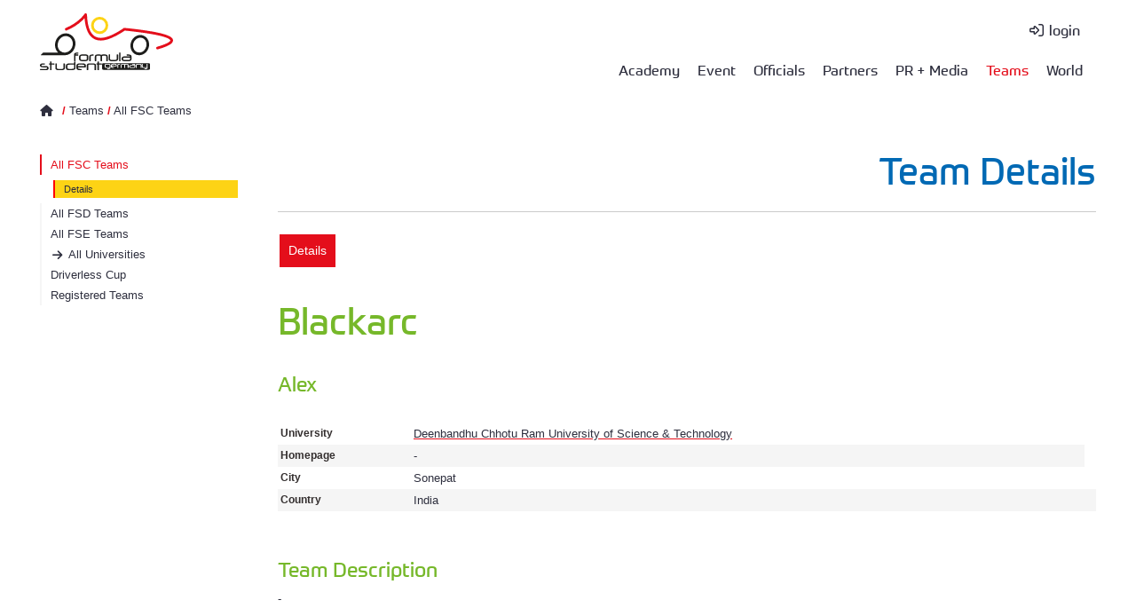

--- FILE ---
content_type: text/html; charset=utf-8
request_url: https://www.formulastudent.de/teams/fsc/details/tid/242/
body_size: 6021
content:
<!DOCTYPE html>
<html lang="en">
<head>

<meta charset="utf-8">
<!-- 
	*****
	 * Design & Development by
	 * fishfarm netsolutions GmbH
	 * http://www.fishfarm.de
	*****

	This website is powered by TYPO3 - inspiring people to share!
	TYPO3 is a free open source Content Management Framework initially created by Kasper Skaarhoj and licensed under GNU/GPL.
	TYPO3 is copyright 1998-2026 of Kasper Skaarhoj. Extensions are copyright of their respective owners.
	Information and contribution at https://typo3.org/
-->

<base href="https://www.formulastudent.de/">

<title>FSG: Team Details</title>
<meta name="generator" content="TYPO3 CMS">
<meta name="viewport" content="width=device-width, initial-scale=1.0, user-scalable=no">

<link rel="stylesheet" href="/typo3conf/ext/fsg_sitepackage/Resources/Public/Libraries/fontawesome/css/all.min.css?1754899612" media="all">
<link rel="stylesheet" href="/fileadmin/templates/main/js/magiczoomplus/magiczoomplus.css?1612794840" media="all">
<link rel="stylesheet" href="/fileadmin/templates/main/css/jquery-ui.css?1735902108" media="all">
<link rel="stylesheet" href="/fileadmin/templates/main/js/datatables/datatables.min.css?1718701774" media="all">
<link rel="stylesheet" href="/fileadmin/templates/main/js/datatables/selectize/selectize.default.css?1683024472" media="all">
<link rel="stylesheet" href="/fileadmin/templates/main/js/datatables/plugins/editor.selectize.css?1683024424" media="all">

<link rel="stylesheet" href="/typo3temp/assets/css/7015c8c4ac5ff815b57530b221005fc6.css?1737712434" media="all">
<link rel="stylesheet" href="/typo3conf/ext/fsg_sitepackage/Resources/Public/Libraries/lightbox/magnific-popup.css?1754899612" media="all">
<link rel="stylesheet" href="/typo3conf/ext/fsg_sitepackage/Resources/Public/Libraries/slick/slick.css?1754899612" media="all">
<link rel="stylesheet" href="/typo3conf/ext/fsg_sitepackage/Resources/Public/Libraries/mmenu/mmenu-light.css?1754899612" media="all">
<link rel="stylesheet" href="/typo3conf/ext/fsg_sitepackage/Resources/Public/Libraries/mhead/mhead.css?1754899612" media="all">
<link rel="stylesheet" href="/typo3conf/ext/fsg_sitepackage/Resources/Public/Css/font.css?1754899612" media="all">
<link rel="stylesheet" href="/typo3conf/ext/fsg_sitepackage/Resources/Public/Css/main.css?1769161172" media="all">



<script src="/fileadmin/templates/main/js/jquery-1.8.x-1.9.x.js?1735902108"></script>
<script src="/fileadmin/templates/main/js/magiczoomplus/magiczoomplus.js?1612794840"></script>

<script src="/typo3conf/ext/user_fsgbase/Resources/Public/JavaScript/overlib/overlib_mini.js?1735902108"></script>
<script src="/typo3temp/assets/js/3fdee48fc867f69dc3bb280f55ed74a6.js?1754903380"></script>



<style type="text/css">
#headerimg figure[data-filename="20171021_12-05-53_4189_etzold.jpg"] {filter: brightness(0.7);}
</style><style type="text/css">

/* Datatables  */
div.sql_query_all .dt-container > div, .dt-tfoot {display: none;}

/* tbl: Email to all event captains  */
div#c5285 .dt-container tbody>tr>td {white-space: nowrap;}
div#c5285 .dt-thead {display: none;}

</style><style type="text/css">
ul.menulevel3 {display:none;}
</style><link rel="stylesheet" type="text/css" href="/fileadmin/templates/main/css/fsw.css">

</head>
<body>

  <button onclick="gototop()" id="topButton" title="Go to top">
    <svg xmlns="http://www.w3.org/2000/svg" aria-hidden="true" focusable="false" data-prefix="far" data-icon="arrow-circle-up" class="svg-inline--fa fa-arrow-circle-up fa-w-16" role="img" viewBox="0 0 512 512"><path fill="currentColor" d="M256 504c137 0 248-111 248-248S393 8 256 8 8 119 8 256s111 248 248 248zm0-448c110.5 0 200 89.5 200 200s-89.5 200-200 200S56 366.5 56 256 145.5 56 256 56zM126.1 245.1l121.4-121.4c4.7-4.7 12.3-4.7 17 0l121.4 121.4c4.7 4.7 4.7 12.3 0 17l-19.6 19.6c-4.8 4.8-12.5 4.7-17.2-.2L282 211.2V372c0 6.6-5.4 12-12 12h-28c-6.6 0-12-5.4-12-12V211.2l-67.1 70.3c-4.7 4.9-12.4 5-17.2.2l-19.6-19.6c-4.7-4.7-4.7-12.3 0-17z"/></svg>
  </button>
    <div id="wrapper">
      <header id="site-header">
          <div id="topbox" class="section-inner">
            
                <!--not logged in-->
                <div class="servicebar">
                      <div id="servicenav">
      <ul>
        <li>
          <a href="/login" class="fsg-icon login" title="login">login</a>
        </li>
      </ul>
    </div>
                </div>
                <div class="navbar">
                  <a href="/" id="homelink" title="Home"><img class="logo" src="https://static.formulastudent.de/fsg/logos/FSG_Logo_rgb_v20200130.svg" alt="FSG" width="150"></a>
                  <nav id="topnav"><ul id="firstlvl"><li class="first"><a href="/academy/20251025-zeiss">Academy</a><ul class="secondlvl"><li><a href="/academy/academy-on-site/2025">Academy on Site<i class="fas fa-bars submenu"></i></a><ul class="thirdlvl"><li class="first"><a href="/academy/academy-on-site/2025">FSG2025</a></li><li><a href="/academy/academy-on-site/2024">FSG2024</a></li><li><a href="/academy/academy-on-site/2023">FSG2023</a></li><li><a href="/academy/academy-on-site/2022">FSG2022</a></li><li><a href="/academy/academy-on-site/2021">FSG2021</a></li><li><a href="/academy/academy-on-site/2019">FSG2019</a></li><li><a href="/academy/academy-on-site/on-site-2018">FSG2018</a></li><li><a href="/academy/academy-on-site/on-site-2017">FSG2017</a></li><li class="last"><a href="/academy/academy-on-site/on-site-2016">FSG2016</a></li></ul></li><li><a href="/academy/20251025-zeiss">2016-2025<i class="fas fa-bars submenu"></i></a><ul class="thirdlvl"><li class="first"><a href="/academy/20251025-zeiss">20251025 - ZEISS</a></li><li><a href="/academy/20241109-siemens">20241109 - Siemens</a></li><li><a href="/academy/20231021-schaeffler">20231021 - Schaeffler</a></li><li><a href="/academy/20221202-main-workshop">20221202 - Main Workshop</a></li><li><a href="/academy/20211126-main-workshop">20211126 - Main Workshop</a></li><li><a href="/academy/20210416-ev-design">20210416 EV Design [V]</a></li><li><a href="/academy/20201127-simulation">20201127 Simulation [V]</a></li><li><a href="/academy/20201024-main-workshop">20201024 Main Workshop [V]</a></li><li><a href="/academy/20200829-waymo">20200829 Waymo [V]</a></li><li><a href="/academy/20191116-magna">20191116 Magna Intern. [V]</a></li><li><a href="/academy/20190511-aid">20190511 AID Munich [V]</a></li><li><a href="/academy/20181117-zf">20181117 ZF Friedrichsh. [V]</a></li><li><a href="/academy/20171021-schaeffler-mathworks">20171021 Herzogenaurach [V]</a></li><li class="last"><a href="/academy/20161029-beg-abstatt">20161029 BEG Abstatt [V]</a></li></ul></li><li class="last"><a href="/academy/20151024-daimler-sindelfingen">2005-2015<i class="fas fa-bars submenu"></i></a><ul class="thirdlvl"><li class="first"><a href="/academy/20151024-daimler-sindelfingen">20151024 Daimler Sindelf. [V]</a></li><li><a href="/academy/20150213-14-slv-mannheim">20150213-14 SLV Mannheim</a></li><li><a href="/academy/2011-2015/20150122-20150129-henkel">20150122 & 20150129 Henkel</a></li><li><a href="/academy/2011-2015/20141018-conti-hanover">20141018 Conti Hanover</a></li><li><a href="/academy/20131108-09-slv-mannheim">20131108-09 SLV Mannheim</a></li><li><a href="/academy/20131102-beg-abstatt">20131102 BEG Abstatt [V]</a></li><li><a href="/academy/20121027-beg-abstatt">20121027 BEG Abstatt</a></li><li><a href="/academy/20120510-dekra-stuttgart">20120510 DEKRA Stuttgart</a></li><li><a href="/academy/20120518-19-slv-mannheim">20120518-19 SLV Mannheim</a></li><li><a href="/academy/20111201-20111205-henkel">20111201 & 20111205 Henkel</a></li><li><a href="/academy/20111202-euromold-frankfurt">20111202 EuroMold Frankfurt [V]</a></li><li><a href="/academy/20111029-beg-abstatt">20111029 BEG Abstatt</a></li><li><a href="/academy/20110506-7-slv-mannheim">20110506-7 SLV Mannheim</a></li><li><a href="/academy/2011-2015/20110124-20110207-henkel">20110124 & 20110207 Henkel</a></li><li><a href="/academy/20101204-euromold-frankfurt">20101204 EuroMold Frankfurt</a></li><li><a href="/academy/20101120-dekra-wart">20101120 DEKRA Wart</a></li><li><a href="/academy/20100514-15-slv-mannheim">20100514-15 SLV Mannheim</a></li><li><a href="/academy/20091205-euromold-frankfurt">20091205 EuroMold Frankfurt</a></li><li><a href="/academy/20091031-beg-abstatt">20091031 BEG Abstatt [V]</a></li><li><a href="/academy/20090521-23-slv-mannheim">20090521-23 SLV Mannheim</a></li><li><a href="/academy/20081206-euromold-frankfurt">20081206 EuroMold Frankfurt</a></li><li><a href="/academy/20081108-bmw-munich">20081108 BMW Munich</a></li><li><a href="/academy/20071110-stuttgart">20071110 Stuttgart</a></li><li><a href="/academy/20070507-mannheim">20070507 Mannheim [V]</a></li><li><a href="/academy/20061202-vw-wolfsburg">20061202 VW Wolfsburg</a></li><li class="last"><a href="/academy/20051203-muenchen">20051203 München</a></li></ul></li></ul></li><li><a href="/fsg/about">Event</a><ul class="secondlvl"><li><a href="/fsg/about">About<i class="fas fa-bars submenu"></i></a><ul class="thirdlvl"><li class="last"><a href="/fsg/about/driving-sustainability">Driving Sustainability</a></li></ul></li><li><a href="/fsg/feedback">Feedback</a></li><li><a href="/fsg/results/2025">Results<i class="fas fa-bars submenu"></i></a><ul class="thirdlvl"><li><a href="/fsg/results/2025">2025<i class="fas fa-bars submenu"></i></a><ul class="fourthlvl"><li class="last"><a href="/fsg/results/2024/penalty-publishings-1">Penalty Publishings</a></li></ul></li><li><a href="/fsg/results/2024">2024<i class="fas fa-bars submenu"></i></a><ul class="fourthlvl"><li class="last"><a href="/fsg/results/2024/penalty-publishings">Penalty Publishings</a></li></ul></li><li><a href="/fsg/results/2023">2023<i class="fas fa-bars submenu"></i></a><ul class="fourthlvl"><li class="last"><a href="/fsg/results/2023/penalty-publishings">Penalty Publishings</a></li></ul></li><li><a href="/fsg/results/2022">2022<i class="fas fa-bars submenu"></i></a><ul class="fourthlvl"><li class="last"><a href="/fsg/results/2022/penalty-publishings">Penalty Publishings</a></li></ul></li><li><a href="/fsg/results/2021">2021<i class="fas fa-bars submenu"></i></a><ul class="fourthlvl"><li class="last"><a href="/fsg/results/2021/penalty-publishings">Penalty Publishings</a></li></ul></li><li class="last"><a href="/fsg/results/2019">2005 - 2020<i class="fas fa-bars submenu"></i></a><ul class="fourthlvl"><li class="first"><a href="/fsg/results/2019">2019</a></li><ul class="fifthlvl"><li class="last"><a href="/fsg/results/2019/penalty-publishings">Penalty Publishings</a></li></ul><li><a href="/fsg/results/2018">2018</a></li><li><a href="/fsg/results/2017">2017</a></li><li><a href="/fsg/results/2016">2016</a></li><li><a href="/fsg/results/2015">2015</a></li><li><a href="/fsg/results/2014">2014</a></li><li><a href="/fsg/results/2013">2013</a></li><li><a href="/fsg/results/2012">2012</a></li><li><a href="/fsg/results/2011">2011</a></li><li><a href="/fsg/results/2010">2010</a></li><li><a href="/fsg/results/2009">2009</a></li><li><a href="/fsg/results/2008">2008</a></li><li><a href="/fsg/results/2007">2007</a></li><li><a href="/fsg/results/2006">2006</a></li><li class="last"><a href="/fsg/results/2005">2005 pre</a></li></ul></li></ul></li><li><a href="/fsg/rules">Rules & Documents</a></li><li><a href="/teams/registered/2026" class="shortcut fsg-icon">Teams </a></li><li class="last"><a href="/fsg/visitors">Visitors</a></li></ul></li><li><a href="/officials/volunteers">Officials</a><ul class="secondlvl"><li class="first"><a href="/officials/ot">Operative Team</a></li><li class="last"><a href="/officials/volunteers">Volunteers</a></li></ul></li><li><a href="/partners">Partners</a><ul class="secondlvl"><li class="first"><a href="/partners/ansys">Ansys</a></li><li><a href="/partners/audi">AUDI</a></li><li><a href="/partners/bmw">BMW</a></li><li><a href="/partners/bosch">Bosch</a></li><li><a href="/partners/freudenberg">Freudenberg</a></li><li><a href="https://helsing.ai/careers" target="_blank" class="external fsg-icon" rel="noreferrer">Helsing</a></li><li><a href="/partners/magna">Magna</a></li><li><a href="/partners/mercedes">Mercedes</a></li><li><a href="/partners/mahle">MAHLE</a></li><li><a href="/partners/man">MAN</a></li><li><a href="http://www.mathworks.de/academia/student-competitions/formula-student-germany/" target="_blank" class="external fsg-icon" rel="noreferrer">MathWorks</a></li><li><a href="http://www.porsche.com/international/aboutporsche/jobs/" target="_blank" class="external fsg-icon" rel="noreferrer">Porsche</a></li><li><a href="/partners/schaeffler">Schaeffler</a></li><li><a href="/partners/siemens">Siemens</a></li><li><a href="/partners/tesla">Tesla</a></li><li><a href="/partners/vdi">VDI</a></li><li><a href="/partners/vw">Volkswagen</a></li><li><a href="/partners/wuerth">Würth</a></li><li class="last"><a href="/partners/zeiss">Zeiss</a></li></ul></li><li><a href="/pr/news">PR + Media</a><ul class="secondlvl"><li class="first"><a href="/pr/media">Media</a></li><li><a href="/pr/news">News</a></li><li class="last"><a href="/pr/press/accreditation">Press<i class="fas fa-bars submenu"></i></a><ul class="thirdlvl"><li class="first"><a href="/pr/contact">PR Contact</a></li><li><a href="/pr/press/accreditation">Press Accreditation & Information</a></li><li class="last"><a href="/pr/releases">Press Releases</a></li></ul></li></ul></li><li class="act"><a href="/teams/registered/2026">Teams</a><ul class="secondlvl"><li class="act first"><a href="/teams/fsc">All FSC Teams</a></li><li><a href="/teams/fsd">All FSD Teams</a></li><li><a href="/teams/fse">All FSE Teams</a></li><li><a href="/world/universities" class="shortcut fsg-icon">All Universities </a></li><li><a href="/teams/driverless-cup">Driverless Cup</a></li><li class="last"><a href="/teams/registered/2026">Registered Teams<i class="fas fa-bars submenu"></i></a><ul class="thirdlvl"><li class="first"><a href="/teams/registered/2026">FSG 2026</a></li><li><a href="/teams/registered/2025">FSG 2025<i class="fas fa-bars submenu"></i></a><ul class="fourthlvl"><li class="last"><a href="/teams/registered/2025/historic-cup">Historic Cup</a></li></ul></li><li><a href="/teams/registered/2024">FSG 2024</a></li><li><a href="/teams/registered/2023">FSG 2023</a></li><li><a href="/teams/registered/2022">FSG 2022</a></li><li><a href="/teams/registered/2021">FSG 2021</a></li><li class="last"><a href="/teams/registered/2020">2005 - 2020<i class="fas fa-bars submenu"></i></a><ul class="fourthlvl"><li class="first"><a href="/teams/registered/2020">FSG 2020</a></li><li><a href="/teams/registered/2019">FSG 2019</a></li><li><a href="/teams/registered/2018">FSG 2018</a></li><li><a href="/teams/registered/2017">FSG 2017</a></li><li><a href="/teams/registered/2016">FSG 2016</a></li><li><a href="/teams/registered/2015">FSG 2015</a></li><li><a href="/teams/registered/2014">FSG 2014</a></li><li><a href="/teams/registered/2013">FSG 2013</a></li><li><a href="/teams/registered/2012">FSG 2012</a></li><li><a href="/teams/registered/2011">FSG 2011</a></li><li><a href="/teams/registered/2010">FSG 2010</a></li><li><a href="/teams/registered/2009">FSG 2009</a></li><li><a href="/teams/registered/2008">FSG 2008</a></li><li><a href="/teams/registered/2007">FSG 2007</a></li><li><a href="/teams/registered/2006">FSG 2006</a></li><li class="last"><a href="/teams/registered/2005pre">FSG 2005pre</a></li></ul></li></ul></li></ul></li><li class="last"><a href="/world/universities">World</a><ul class="secondlvl"><li class="first"><a href="/world/competitions">Competitions</a></li><li><a href="/world/universities">Universities<i class="fas fa-bars submenu"></i></a><ul class="thirdlvl"><li class="last"><a href="/world/universities/list">List</a></li></ul></li><li class="last"><a href="https://fs-world.org" target="_blank" class="external fsg-icon" rel="noreferrer">World Ranking List</a></li></ul></li></ul></nav>
                      <div id="mobile-header">
      <a href="/login" class="fsg-icon login" title="login" style="font-size:1.6rem;">&nbsp;</a>
      <a id="responsive-menu-button" href="#topnav"><i class="fa fa-bars" aria-hidden="true"></i></a>
    </div>
                </div>
              
          </div>
      </header>
      <main>
        

    <!-- 1 col -->
    

    <!-- 2 cols 30/70 -->
    
    <div id="headerimg">
      
    </div>
      <div id="content">
        <div id="specialbar">
          <div id="breadcrumb" class="section-inner"><a href="/" class="home"><span class="home-icon fsg-icon"></span></a>&nbsp;<span class="slash">/</span>&nbsp;<a href="/teams/registered/2026">Teams</a>&nbsp;<span class="slash">/</span>&nbsp;<a href="/teams/fsc">All FSC Teams</a></div>
        </div>
        <div id="innerwrapper" class="section-inner layout-30-70">
          <div id="leftcol" class="col col-3">
            <nav id="sidenav"><ul id="firstlvl"><li class="act"><a href="/teams/fsc" target="_self">All FSC Teams</a><ul class="secondlvl"><li class="cur"><a href="/teams/fsc/details/tid/242" target="_self">Details</a></li></ul></li><li><a href="/teams/fsd" target="_self">All FSD Teams</a></li><li><a href="/teams/fse" target="_self">All FSE Teams</a></li><li><a href="/world/universities" target="_self" class="shortcut fsg-icon">All Universities </a></li><li><a href="/teams/driverless-cup" target="_self">Driverless Cup</a></li><li><a href="/teams/registered/2026" target="_self">Registered Teams</a></li></ul></nav>
            
          </div>
          <div id="maincol" class="col col-9">
            <div class="pagetitle-as-header">
              <h1>Team Details</h1>
            </div>            
            <ul class="menulevel3"><li class="last act cur"><a href="/teams/fsc/details/tid/242" target="_self">Details</a></li></ul>
    

            <div id="c214" class="frame frame-limitedwidth frame-type-list frame-layout-0">
                
                
                    



                
                
                    



                
                

    
        


	<!--

		BEGIN: Content of extension "user_fsgregister", plugin "user_fsgregister_pi1"

	-->
	<div class="user-fsgregister-pi1">
		<!--  team_detail.html -->
<h2 id="team">Blackarc</h2>
<h3>Alex</h3>


<table class="data">
	<tbody>
		<tr><th>University</th><td><a href="http://www.dcrustm.ac.in/" target="_blank" title="Opens the university's website in a new window">Deenbandhu Chhotu Ram University of  Science &amp; Technology</a></td><td rowspan="6"></td></tr>
		<tr><th>Homepage</th><td>-</td></tr>
					<tr><th>City</th><td colspan="2">Sonepat</td></tr>
		<tr><th>Country</th><td colspan="2">India</td></tr>
						</tbody>
</table>

<h3>Team Description</h3>
<p class="bodytext data">-</p>
<p>  </p>


	</div>
	
	<!-- END: Content of extension "user_fsgregister", plugin "user_fsgregister_pi1" -->

	
    


                
                    



                
                
                    



                
            </div>

        


    

            <div id="c1501" class="frame frame-limitedwidth frame-type-list frame-layout-0">
                
                
                    



                
                
                    



                
                

    
        


	<!--

		BEGIN: Content of extension "user_fsgworldranking", plugin "user_fsgworldranking_pi1"

	-->
	<div class="user-fsgworldranking-pi1">
		<!--  fsw_team_history.html -->

	</div>
	
	<!-- END: Content of extension "user_fsgworldranking", plugin "user_fsgworldranking_pi1" -->

	
    


                
                    



                
                
                    



                
            </div>

        


          </div>
        </div>
      </div>
    


      </main>
      <footer>
          <div id="footer-wrapper">
            <div class="footerinner section-inner">
	<div class="col col-12 partners">
		
			
    

            <div id="c5609" class="frame frame-default frame-type-shortcut frame-layout-0">
                
                
                    



                
                
                

    
<div id="c4993" class="sponsoren_logos">
  <h2>Partners of FSG 2026</h2>
  <div class="sponsoren_logo_wrap">
  
    
      
            <figure class="image" data-filename="ansys_oR_v20250313_transp.svg">
                <a href="/partners/ansys">
                    <img alt="Ansys" src="/fileadmin/user_upload/all/sponsors/Ansys/ansys_oR_v20250313_transp.svg" width="817" height="258" />
                </a>
            </figure>

        
    
      
            <figure class="image" data-filename="Audi_v20220327.svg">
                <a href="/partners/audi" title="Audi">
                    <img title="Audi" alt="Audi" src="/fileadmin/user_upload/all/sponsors/Audi/Logos/Audi_v20220327.svg" width="350" height="121" />
                </a>
            </figure>

        
    
      
            <figure class="image" data-filename="BMW_v20240701.svg">
                <a href="/partners/bmw" title="BMW Group">
                    <img title="BMW Group" alt="BMW Group" src="/fileadmin/user_upload/all/sponsors/BMW/BMW_v20240701.svg" width="1983" height="340" />
                </a>
            </figure>

        
    
      
            <figure class="image" data-filename="Bosch_oR_v20230925.svg">
                <a href="/partners/bosch" title="BOSCH">
                    <img title="BOSCH" alt="BOSCH" src="/fileadmin/user_upload/all/sponsors/Bosch/Bosch_oR_v20230925.svg" width="433" height="96" />
                </a>
            </figure>

        
    
      
            <figure class="image" data-filename="Freudenberg_v20241105.svg">
                <a href="/partners/freudenberg" title="Freudenberg">
                    <img title="Freudenberg" alt="Freudenberg" src="/fileadmin/user_upload/all/sponsors/Freudenberg/Freudenberg_v20241105.svg" width="394" height="66" />
                </a>
            </figure>

        
    
      
            <figure class="image" data-filename="Helsing_v20251208_dm_oR.svg">
                <a href="https://helsing.ai/careers" target="_blank" rel="noreferrer">
                    <img src="/fileadmin/user_upload/all/sponsors/Helsing/Helsing_v20251208_dm_oR.svg" width="111" height="196" alt="" />
                </a>
            </figure>

        
    
      
            <figure class="image" data-filename="Magna_v20200309.svg">
                <a href="/partners/magna" title="MAGNA">
                    <img title="MAGNA" alt="MAGNA" src="/fileadmin/user_upload/all/sponsors/Magna/Magna_v20200309.svg" width="720" height="149" />
                </a>
            </figure>

        
    
      
            <figure class="image" data-filename="MAHLE_v20200309.svg">
                <a href="/partners/mahle" title="Mahle">
                    <img title="Mahle" alt="Mahle" src="/fileadmin/user_upload/all/sponsors/Mahle/MAHLE_v20200309.svg" width="132" height="28" />
                </a>
            </figure>

        
    
      
            <figure class="image" data-filename="MAN_1c_v20250729_oR_transp.svg">
                <a href="/partners/man">
                    <img alt="MAN" src="/fileadmin/user_upload/all/sponsors/MAN/MAN_1c_v20250729_oR_transp.svg" width="291" height="164" />
                </a>
            </figure>

        
    
      
            <figure class="image" data-filename="MathWorks_v20200309.svg">
                <a href="http://www.mathworks.de/academia/student-competitions/formula-student-germany/" target="_blank" rel="noreferrer" title="MathWorks">
                    <img title="MathWorks" alt="MathWorks" src="/fileadmin/user_upload/all/sponsors/MathWorks/MathWorks_v20200309.svg" width="167" height="34" />
                </a>
            </figure>

        
    
      
            <figure class="image" data-filename="Mercedes-Benz_comb_p1K_v20240710.svg">
                <a href="/partners/mercedes" title="Mercedes-Benz">
                    <img title="Mercedes-Benz" alt="Mercedes-Benz" src="/fileadmin/user_upload/all/sponsors/Mercedes/Mercedes-Benz_comb_p1K_v20240710.svg" width="1631" height="286" />
                </a>
            </figure>

        
    
      
            <figure class="image" data-filename="Porsche_v20230718.svg">
                <a href="http://www.porsche.com/international/aboutporsche/jobs/" target="_blank" rel="noreferrer" title="Porsche">
                    <img title="Porsche" alt="Porsche" src="/fileadmin/user_upload/all/sponsors/Porsche/Porsche_v20230718.svg" width="4500" height="300" />
                </a>
            </figure>

        
    
      
            <figure class="image" data-filename="Schaeffler_v20200309.svg">
                <a href="/partners/schaeffler" title="Schaeffler">
                    <img title="Schaeffler" alt="Schaeffler" src="/fileadmin/user_upload/all/sponsors/Schaeffler/Schaeffler_v20200309.svg" width="235" height="26" />
                </a>
            </figure>

        
    
      
            <figure class="image" data-filename="Siemens_v20150610.svg">
                <a href="/partners/siemens" title="Siemens">
                    <img title="Siemens" alt="Siemens" src="/fileadmin/user_upload/all/sponsors/Siemens/Siemens_v20150610.svg" width="207" height="32" />
                </a>
            </figure>

        
    
      
            <figure class="image" data-filename="Tesla_v20200309.svg">
                <a href="/partners/tesla" title="Tesla">
                    <img title="Tesla" alt="Tesla" src="/fileadmin/user_upload/all/sponsors/Tesla/Tesla_v20200309.svg" width="254" height="26" />
                </a>
            </figure>

        
    
      
            <figure class="image" data-filename="VDI_v20220711.svg">
                <a href="/partners/vdi" title="VDI">
                    <img title="VDI" alt="VDI" src="/fileadmin/user_upload/all/sponsors/VDI/VDI_v20220711.svg" width="235" height="146" />
                </a>
            </figure>

        
    
      
            <figure class="image" data-filename="VW_blue_v20220327.svg">
                <a href="/partners/vw">
                    <img src="/fileadmin/user_upload/all/sponsors/VW/VW_blue_v20220327.svg" width="350" height="350" alt="" />
                </a>
            </figure>

        
    
      
            <figure class="image" data-filename="Wuerth_v20220509.svg">
                <a href="/partners/wuerth" title="Würth">
                    <img title="Würth" alt="Würth" src="/fileadmin/user_upload/all/sponsors/Wuerth/Wuerth_v20220509.svg" width="170" height="36" />
                </a>
            </figure>

        
    
      
            <figure class="image" data-filename="Zeiss_oR_tagline_v20230628.svg">
                <a href="/partners/zeiss" title="Zeiss">
                    <img title="Zeiss" alt="Zeiss" src="/fileadmin/user_upload/all/sponsors/Zeiss/Zeiss_oR_tagline_v20230628.svg" width="214" height="216" />
                </a>
            </figure>

        
    
  
  </div>

</div>




                
                    



                
                
                    



                
            </div>

        


		
	</div>
	<div class="col col-4">
		
			
    

            <div id="c5607" class="frame frame-default frame-type-menu_pages frame-layout-0">
                
                
                    



                
                
                    

    
        <header>
            

    
            <h3 class="">
                Legal Information
            </h3>
        



            



            



        </header>
    



                
                
    
        <ul>
            
                <li>
                    <a href="/contact" title="Contact + Emergency">
                        <span>Contact + Emergency</span>
                    </a>
                </li>
            
                <li>
                    <a href="/imprint" title="Imprint">
                        <span>Imprint</span>
                    </a>
                </li>
            
                <li>
                    <a href="/privacy-policy" title="Privacy Policy">
                        <span>Privacy Policy</span>
                    </a>
                </li>
            
                <li>
                    <a href="/datenschutzerklaerung" title="Datenschutzerklärung">
                        <span>Datenschutzerklärung</span>
                    </a>
                </li>
            
        </ul>
    


                
                    



                
                
                    



                
            </div>

        


		
	</div>
	<div class="col col-4">
		
			
    

            <div id="c5673" class="frame frame-default frame-type-html frame-layout-0">
                
                
                    



                
                
                

    <h3 class="socialmedia">Social Media</h3>
<ul class="socialmedia">
 <li><a class="linkedin" href="https://linkedin.com/company/fsg-gmbh/" target="_blank"><i class="icon fa-brands fa-linkedin"></i>LinkedIn</a></li> 
 <li><a class="instagram" href="https://instagram.com/formulastudentgermany/" target="_blank"><i class="icon fa-brands fa-instagram"></i>Instagram</a></li> 
 <li><a class="youtube" href="https://youtube.com/@F-S-G" target="_blank"><i class="icon fa-brands fa-youtube"></i>Youtube</a></li>
 <li><a class="rss" href="https://formulastudent.de/pr/news/rss.xml" target="_blank"><i class="icon fa-solid fa-rss"></i>RSS</a></li>
</ul>


                
                    



                
                
                    



                
            </div>

        


		
	</div>
  <div class="col col-4">
		
			
    

            <div id="c5632" class="frame frame-default frame-type-text frame-layout-0">
                
                
                    



                
                
                    

    
        <header>
            

    
            <h3 class="">
                Any Questions?
            </h3>
        



            



            



        </header>
    



                
                

  <div class="text-frame"><p>Please select a support link on your account page at the bottom: <a href="https://fsg.one/questions" target="_blank" rel="noreferrer">fsg.one/questions</a>.</p></div>


                
                    



                
                
                    



                
            </div>

        


		
	</div>
</div>

          </div>
      </footer>
    </div>
<script src="/fileadmin/templates/main/js/datatables/datatables.min.js?1718701774"></script>
<script src="/fileadmin/templates/main/js/datatables/selectize/selectize.min.js?1683024492"></script>
<script src="/fileadmin/templates/main/js/datatables/plugins/editor.selectize.js?1683024448"></script>
<script src="/fileadmin/templates/main/js/datatables/momentjs/moment.js?1746175467"></script>

<script src="/typo3conf/ext/sr_feuser_register/Resources/Public/JavaScript/formEvents.js?1747921471"></script>
<script src="/typo3conf/ext/fsg_sitepackage/Resources/Public/Libraries/lightbox/jquery.magnific-popup.min.js?1754899612"></script>
<script src="/typo3conf/ext/fsg_sitepackage/Resources/Public/Libraries/slick/slick.min.js?1754899612"></script>
<script src="/typo3conf/ext/fsg_sitepackage/Resources/Public/JavaScript/menu.js?1765464976"></script>
<script src="/typo3conf/ext/fsg_sitepackage/Resources/Public/Libraries/mmenu/mmenu-light.js?1754899612"></script>
<script src="/typo3conf/ext/fsg_sitepackage/Resources/Public/Libraries/mhead/mhead.js?1754899612"></script>
<script src="/typo3conf/ext/fsg_sitepackage/Resources/Public/JavaScript/main.js?1755108728"></script>
<script src="/fileadmin/templates/main/js/datatables_ce.js?1763211416"></script>



</body>
</html>

--- FILE ---
content_type: text/css
request_url: https://www.formulastudent.de/typo3conf/ext/fsg_sitepackage/Resources/Public/Css/font.css?1754899612
body_size: -322
content:
/* prometo */
@font-face {
	font-family: 'prometo';
	font-style: normal;
	font-weight: 400;
	font-display: swap;
	src: url('https://static.formulastudent.de/dist/prometo/WebStaticFonts/Prometo_W_Rg.woff2') format('woff2');
}


--- FILE ---
content_type: text/css
request_url: https://www.formulastudent.de/typo3conf/ext/fsg_sitepackage/Resources/Public/Css/main.css?1769161172
body_size: 12827
content:
/* Webfonts in use
   prometo
*/

/* import variables for fonts, colors, spacings etc. */
@import url("variables.css");

/* General */
* {box-sizing:border-box;}
*:focus {outline: none;}
html {height:100.2%; font-size: 62.5%;}
body {margin:0; padding:0; font-size:1.3rem; line-height:1.5; font-family: Verdana, sans-serif; background-color:#fff;}
img {border:none;}
p, li, th, td, dt, dd {color: var(--txt_black, black);}
p {margin-top:0; line-height:1.5;}
p:last-child {margin-bottom:0;}
p.first-letter::first-letter {font-size: 320%; font-family: prometo, sans-serif; line-height: 1; color: var(--fsg_red,red); float: left; padding-right: .125em;}
h1, h2, h3, h4, h5 {margin:0 0 10px 0; line-height:1.3; font-family: prometo, sans-serif; font-weight:400; color: var(--txt_black, black);}
h1 {font-size:4.2rem; color: var(--fsg_blue_judge, royalblue) ;margin-bottom:20px;}
h2 {font-size:3.1rem; color: var(--fsg_green_cv, green);}
h3 {font-size:2.3rem; color: var(--fsg_green_cv, green);}
h4 {font-size:18px; font-size:1.8rem;}
h5 {font-size: 1em; font-weight: bold;}
.sql_query_h3_name {margin-top:35px;}
.pagetitle-as-header {border-bottom:solid 1px #cbcbcb; padding-bottom:20px; margin-bottom:40px;}
.pagetitle-as-header h1 {margin-bottom:0; text-align: right;}
hr {margin:30px 0; height:0; border-style:none none solid none; border-width:1px; border-color:#d6d6d6;}

a {color: var(--txt_black, black); text-decoration:none;}
a:hover::before,
a:hover {color:var(--fsg_red,red);}
#maincol a {text-decoration:underline; text-decoration-color: var(--fsg_red);}
#maincol a::before { text-decoration: none; display: inline-block;}

th, td {vertical-align:top;}
#maincol table td img {display:inline; max-width: none;}

figure {margin:0;}
.news-img-caption,
figcaption {font-size:14px; color:#8d8d8d;}
figure.image {position: relative;}
.news-img-caption,
figcaption {text-align:center; margin: 0 !important; margin-top:0; padding: 4px 8px; background-color: #f4f4f4; color: #000;}
.image-copyright {display: inherit; position: absolute; top: 5px; left: 5px; writing-mode: vertical-rl; font-size: 0.7em; color: white; text-shadow: 0 0 5px black; z-index: 9;}
.image-copyright div {writing-mode: horizontal-tb; border-radius: .5em; background: rgba(0,0,0,0.76); max-width: 200px; padding: 5px; opacity: 0; -webkit-transition: opacity 2s; transition: opacity 1.5s; visibility: hidden; margin: 10px; text-align: left; line-height: 1.5;}
.image-copyright:hover div {opacity: 1; visibility: visible;}

input[type="text"],input[type="email"], textarea {moz-appearance: none; -webkit-appearance: none; appearance: none; outline: none;}
strong {font-weight: 700;}
video {max-width:100%; height:auto;}
#wrapper {display:flex; flex-direction: column; min-height:100vh;}
.home .section-inner-grid,
.section-inner {margin:0 auto; max-width:1220px; padding:0 15px;}
.fullwidth-grid,
.home .section-inner-grid,
.section-inner-grid {margin-bottom:30px;}
.layout-100.layout-intended {max-width:850px;}
.flex-grid {display:flex; flex-wrap:wrap; justify-content:space-between;}
.flex-grid.section-inner-grid:last-child {margin-bottom:0;}
.fullwidth-grid {padding:40px 0;}
.fullwidth-grid .flex-grid.section-inner-grid {padding:0;}

/* frame, rte and link styles */
.text-center {text-align:center;}
.text-right {text-align:right;}
.frame-space-before-large {margin-top:50px;}
.frame-space-after-large {margin-bottom:50px;}

.blue-hl {color: var(--fsg_blue_judge,royalblue);}
.red-hl {color: var(--fsg_red,red);}
.green-hl {color: var(--fsg_green_cv,yellowgreen);}
.yellow-hl {color: var(--fsg_yellow_gold,gold);}
.black-hl {color: var(--txt_black,black);}

/* icons */
.fsg-icon::before {font-family: var(--font_icons); font-weight: 400; margin-right:6px;}
i.fa {margin-right: 5px;}

.duotone {position: relative; padding-left: 18px; --fa-primary-color: var(--txt_black,black); --fa-secondary-color: var(--fsg_red,red); --fa-primary-opacity: 1; --fa-secondary-opacity: 1;}
.duotone:hover {--fa-primary-color: var(--fsg_red,red);--fa-secondary-color: var(--fsg_yellow_gold,gold);}
.duotone::before,
.duotone::after {font-family: var(--font_icons); font-weight: 900; width: 1.2rem; text-align: center; text-rendering: auto; -webkit-font-smoothing: antialiased; position: absolute; left: 0; top: -1px;}
.duotone::before {color: var(--fa-primary-color, inherit); opacity: 1; opacity: var(--fa-primary-opacity, 1.0);}
.duotone::after {color: var(--fa-secondary-color, inherit);	opacity: var(--fa-secondary-opacity, 0.4);}

.link-internal-blank::before,
.link-internal::before {content: "\e3d6"; font-family: var(--font_icons); margin-right:6px;}
.link-external::before,
.link-external-blank::before {content: "\f08e"; font-family: var(--font_icons); margin-right:6px;}
.link-download::before {content: "\f019";}
.link-mail:hover::before {content: "\f658";}
.link-mail:hover::after { content: "\10f658"; color: black;}
.link-mail::before {content: "\10f0e0"; color: var(--txt_black,black);	top: -1px;}
.link-mail::after {content: "\f0e0"; color: var(--fsg_red,red); top: -1px;}
.link-pdf::before {content: "\f1c1"; color: #000;}
.link-pdf::after {content: "\10f1c1";}
.link-word::before {content: "\f1c2\f1c2";  color: var(--fsg_blue_judge,royalblue);}
.link-word::after {content: "\f1c2"; color: #fff; }
.link-word.hover::before {color:#fff;}
.link-xls::before {content: "\f1c3"; color: white;}
.link-xls::after {content: "\10f1c3"; color: var(--green,forestgreen);}
.link-xls:hover::after {color: var(--fsg_red,red);}
.link-button {background-color:var(--fsg_cyan_dvc); color:#fff; border-radius:20px; padding:10px 28px; font-size:1.6rem; text-decoration:none !important;}
.link-button:hover {background-color:var(--silver); color:#fff;}

.phone-hl::before {content: "\f879"; font-weight: 900;}
.fax-hl::before {content: "\f1ac"; font-weight: 900;}
.place-hl::before {content: "\10f59f";}
.place-hl::after {content: "\f59f";}

.login::before {content: "\f2f6";}
.logout::before {content: "\f08b";}
.home-icon::before {content: "\f015"; font-weight: 900;}
.user::before {content: "\f007";}
.user::after {content: "\10f007";}
.user-lock::before {content: "\f502";}
.user-lock::after {content: "\10f502";}
.user-gear::before {content: "\f013";}
.user-gear::after {content: "\f013";}
.search::before {content: "\f002";}
 
a.external {position: relative;padding-left: 30px !important;}
a.external::before {font-family: var(--font_icons); font-weight: 900; content: "\f08e"; width: 1.25em; text-align: center; text-rendering: auto; -webkit-font-smoothing: antialiased; font-size: 100%; position: absolute; left: 9px; top: 3px;}
a.external:hover::before {color:#fff;}

a.shortcut {position: relative;padding-left: 30px !important;}
a.shortcut::before {font-family: var(--font_icons); font-weight: 900; content: "\f061"; width: 1.25em; text-align: center; text-rendering: auto; -webkit-font-smoothing: antialiased; font-size: 100%; position: absolute; left: 9px; top: 3px;}
a.shortcut:hover::before {color:#fff;}

/* to button */
#topButton {display: none; position: fixed; bottom: 20px; right: 30px; z-index: 99; border: none; outline: none; background-color: transparent; cursor: pointer; padding: 0;}
#topButton path {fill: var(--txt_black,black);}
#topButton svg:hover path {fill: var(--fsg_red,red);}
#topButton svg {width: 2.5em;}

/* header */
#site-header {position: sticky; top: 0; left: 0; z-index: 999; width: 100%; background-color:#fff; /* border-bottom: 1px solid #ddd; */ transition: transform 0.3s ease-in-out;}
#topbox {position:relative; padding-top:5px; padding-bottom:5px;}
#topbox > .section-inner {overflow:hidden;}

/* servicebar */
.servicebar {display: flex; flex-wrap: wrap; justify-content: flex-end; padding: 10px 0 0;}
#auth .servicebar {padding: 0; border-left: 1px solid lightgray; padding-left: 10px;}
#servicenav ul {margin: 0; padding: 4px 0 0 0; list-style-type: none;}
#auth #servicenav ul {padding: 0;}
#servicenav ul li {display: inline;}
#servicenav ul li a {margin-right: 18px; line-height: 1.5; font-family: prometo, sans-serif; font-size:1.6rem;}
#auth #servicenav ul li a {margin-right: 5px; font-size:1.5rem;}
#servicenav ul li a.duotone {padding-left:22px;}
#servicenav ul li a i {margin-right: 5px;}
div#servicenav {margin-top: 2px;}

/* navbar */
.navbar {display:flex; flex-wrap:wrap;}

/* logo */
#topbox a#homelink {position:absolute; top:15px; display:block; z-index:1000; font-size:0;}
#topbox a#homelink img {}

/* topnav */
.navbar #topnav {align-self: flex-end; margin-left: auto; margin-top: 20px; font-family: prometo, sans-serif;}
#auth .navbar #topnav {margin-top: 0px; margin-left: 247px;}
.navbar #topnav ul {position: relative; list-style-type: none; margin: 0; padding: 0;}
.navbar #topnav ul#firstlvl>li {display: inline-block; position: relative;}
.navbar #topnav ul#firstlvl > li > a {display: block; margin-right: 10px; padding: 0 5px 5px;	transition: background 0.5s ease; color: var(--txt_black,black); font-size: 1.6rem; line-height: 1.5; text-decoration: none;}
#auth .navbar #topnav ul#firstlvl > li > a {font-size: 1.5rem;}
.navbar #topnav ul#firstlvl > li:hover > a,
.navbar #topnav ul#firstlvl > li > a:hover,
.navbar #topnav ul#firstlvl > li.act > a {color: var(--fsg_red,red);}
#auth .navbar #topnav ul#firstlvl>li>a {padding-bottom: 0;}
.navbar #topnav ul#firstlvl>li:hover>ul {visibility: visible; opacity: 1;}
.navbar #topnav .secondlvl {display: none; z-index: 999; visibility: hidden; opacity: 0; transition-property: opacity, visibility;	transition-duration: .4s, 0s;	transition-delay: 0s, .4s; position: absolute; top: 40px; padding: 8px 2px; border-radius: 5px; background-color: white; border: solid 1px Gainsboro; position: absolute; right: 0px; columns: 1; min-width: 120px; box-shadow: 4px 4px 4px 0px rgb(0 0 0 / 20%);}
#auth .navbar #topnav .secondlvl {top: 37px;}
.navbar #topnav a[href^="/partners"] ~ ul.secondlvl {columns: 2;}
.navbar #topnav a[href^="/partners"] ~ ul.secondlvl {right: -110px;}
.navbar #topnav a[href^="/partners"] ~ ul.secondlvl::before {right: 140px;}
.navbar #topnav .secondlvl::before {content: ""; z-index: 999; position: absolute; top: -15px; right: 30px; border-style: solid; border-width: 0 9px 14px 9px; border-color: transparent transparent var(--fsg_red,red) transparent;}
.navbar #topnav .secondlvl::after {width: 100%; height: 18px; content: ""; z-index: 998; position: absolute; top: -15px; left: 0; background-color: rgb(255 255 255 / 50%); filter: blur(4px);}
.navbar #topnav>ul>li:hover ul.secondlvl {display: block; visibility: visible; opacity: 1; transition-delay: 0s, 0s;}
.navbar #topnav .secondlvl li a {display: flex; justify-content: space-between; align-items: center; padding: 2px 10px; color: var(--txt_black,black); white-space: nowrap;}
.navbar #topnav .secondlvl > li.act > a {color: var(--txt_black,black); color: var(--fsg_red,red);}
.navbar #topnav .secondlvl > li:hover > a {color: white; background-color: var(--fsg_red,red);}
.navbar #topnav .secondlvl li i {font-size: 1em;}
.navbar #topnav .secondlvl .divider {font-size: 0.8em; color: gray;}
.navbar #topnav .thirdlvl{display: none;}

.submenu::before {content: "\f0c9"; padding-left: 10px; font-style: normal; color: Gainsboro;}

/* Multi-column dropdown after login */
#auth .navbar #topnav ul.secondlvl.has-columns {display: none; flex-direction: row; align-items: flex-start; right: auto; transform: translateX(-35%);}
#auth .navbar #topnav ul.secondlvl.has-columns::before {right: auto; left: calc(35% + 30px);}
#auth .navbar #topnav > ul > li:hover > ul.secondlvl.has-columns {display: flex;}
#auth .navbar #topnav ul.secondlvl.has-columns > li.navcol {display: block;}
#auth .navbar #topnav ul.secondlvl.has-columns > li.navcol > ul {display: block; position: static; border: none; box-shadow: none; padding: 0; background: transparent; min-width: auto; visibility: visible; opacity: 1;}
#auth .navbar #topnav ul.secondlvl.has-columns > li.navcol > ul > li > a {display: flex; justify-content: space-between; align-items: center; padding: 2px 10px; color: var(--txt_black,black); white-space: nowrap;}
#auth .navbar #topnav ul.secondlvl.has-columns > li.navcol > ul > li:hover > a {color: white; background-color: var(--fsg_red,red);}
#auth .navbar #topnav ul.secondlvl.has-columns > li.navcol > ul > li.act > a {color: var(--fsg_red,red);}
#auth .navbar #topnav ul.secondlvl.has-columns > li.navcol > ul > li.act:hover > a {color: white;}
#auth .navbar #topnav ul.secondlvl.has-columns > li.navcol > ul > li.divider {font-size: 0.8em; color: gray;}


/* mobile meta */
#mobile-header {display:none; align-items: center; align-self:flex-end; margin:auto 0 auto auto;}
#mobile-header a {display:block; line-height:1; font-size:2rem; margin-left:20px;}

/* mmenu */
.mm-ocd__content #topnav {font-family: prometo, sans-serif; font-size: 1.2em;}
.mm-spn li::before{color: var(--fsg_red,red); opacity: 1!important;}
.mm-spn li.divider::before{ opacity: 0 !important;}
.mm-spn li.divider{ font-size:0.8em; color: gray; font-family: sans-serif; padding-left: 10px;}
.mm-spn.mm-spn--navbar::after {opacity: 1; font-size: 2.3rem;}
.mm-spn.mm-spn--navbar:before {opacity: 1;}
.mm-spn.mm-spn--light.mm-spn--navbar::after {color: var(--fsg_blue_judge);}
.mm-spn.mm-spn--light {background: white;}
.mm-ocd--open li:hover > a {color: white; background-color: var(--fsg_red,red);}
.mm-ocd--open li.act > a {color: var(--fsg_red,red);}
.mm-ocd--open li.act:hover > a {color: white;}
.mm-ocd__content #topnav .submenu {display:none;}
.mm-ocd__content #topnav a.fsg-icon::before,
.mm-ocd__content #topnav a.fsg-icon::after {left: 18px;top: 12px;}
.mm-ocd__content #topnav a.fsg-icon {padding-left: 44px !important;}

/* side nav */
nav#sidenav { width: 223px;}
#sidenav {margin: 10px 0 20px 0;}
#sidenav .divider {margin-top: 20px; padding-left: 12px; font-size: 0.8em; color: gray;}
#sidenav ul { margin: 0;padding: 0; list-style-type: none;}
#sidenav ul>li>a {color: var(--txt_black,black); border-left: 2px solid whitesmoke; display: flex; justify-content: space-between; padding: 2px 10px; align-items: center;}
#sidenav ul>li>a:hover,
#sidenav ul>li.act>a:hover,
#sidenav ul>li.cur>a:hover {color: white; border-left: 2.5px solid var(--fsg_red,red); background-color: var(--fsg_red,red);}
#sidenav ul>li.cur>a {color: var(--txt_black,black); border-left: 2px solid var(---fsg_red,red); color: var(--txt_black,black); background-color: var(--fsg_yellow_gold,yellow);}
#sidenav ul>li.act>a {color: var(--fsg_red,red); border-left: 2px solid var(--fsg_red,red);}
#sidenav ul ul {padding-left: 15px; margin: 6px 0;}
#sidenav ul ul li a {font-size:1.1rem;}

/* headerimage */
#headerimg {overflow:hidden;}
/* #headerimg figure {height:200px;} */
#headerimg img {margin:auto; width:100%; height:100%; /* object-position:center; object-fit:cover; */}
#headerimg .ce-center .ce-outer,
#headerimg .ce-center .ce-inner {float:none; position:static;}
#headerimg .ce-left .ce-gallery,
#headerimg .ce-column {float:none;}
#headerimg .ce-gallery figure {display:block;}
#headerimg .ce-intext.ce-right .ce-gallery,
#headerimg .ce-intext.ce-left .ce-gallery,
#headerimg .ce-above .ce-gallery {margin-bottom:0;}

/* breadcrumb */
#breadcrumb {padding: 15px 15px; font-size:1.3rem; line-height: 1.5; color: var(--txt_black,black);}
#breadcrumb a {margin:0; text-decoration: none;}
#breadcrumb a.home {margin-left: 0;}
#breadcrumb .slash {color: var(--fsg_red,red); font-weight: bold;}

/* content */
#innerwrapper {display:flex; margin-top:15px;}

/* main */
main {flex:1;}
.col-9 {width:80%;}
.col-6 {width:48%;}
.col-3 {width:20%;}
.col-4 {width:30%; }

#maincol.col-9 .frame-default {margin-bottom:15px;overflow:hidden;}
#maincol .pagetitle-as-header,
#maincol .frame-type-header {margin-bottom:25px;}
#maincol .ce-bodytext h3,
#maincol .text-frame h3 {margin-top:25px; }
#maincol p {margin:0 0 10px;}
#maincol p:last-child {margin-bottom:0;}
table a,
.ce-bodytext a {text-decoration-color: var(--fsg_red, red); text-decoration-line: underline;}
#maincol img {display:block; max-width:100%; height:auto;}
#maincol div.jcrop-holder img {max-width: none !important;}

#maincol div > ul,
#maincol div > ol {margin-bottom: 15px;}
#maincol ol {list-style: none; padding: 0 1em; margin-top: 2px; counter-reset: li; line-height: 1.5;}
#maincol ol li::before {content: counter(li); color: var(--fsg_red,red); display: inline-block; width: 1em; margin-left: -1.5em; margin-right: 0.5em; text-align: right; direction: rtl; font-weight: bold; font-size: smaller;}
#maincol ol li ol li::before {color: var(--txt_black,black);}
#maincol ol li ol li ol li::before {color: var(--txt_black,black);}
#maincol ol.lower-alpha {list-style-type: lower-alpha;}
#maincol ol.lower-alpha ol{list-style-type: lower-roman;}
#maincol ol.lower-alpha ol ol,
#maincol ol.lower-alpha ol ol ~ ol{list-style-type: decimal;}
#maincol ol.lower-alpha li::before {content: none;}
#maincol li {counter-increment: li; padding-left: 0.6em; margin-bottom: 0.8em; display: inherit;}
#maincol ul { list-style: none; padding-left: 15px; margin-top: 2px; line-height: 1.5;}
#maincol ul li::before {content: "\f101"; font-family: var(--font_icons); color: var(--fsg_red,red); display: inline-block; width: 1em; margin-left: -1.4em; margin-right: 0.4em; color: var(--fsg_red,red);}
#maincol ul li ul li::before {color: var(--fsg_yellow_gold,gold);}
#maincol ul li ul li ul li::before {color: var(--txt_black,black);}

#maincol .csc-menu {list-style-type: none;}
#maincol .csc-menu li::before {display:none;}

#maincol .ce-uploads {padding:0;}
#maincol .ce-uploads li {padding:0; margin-bottom:20px; display:flex; flex-wrap:wrap; gap:2%;}
#maincol .ce-uploads li > img {display:none;}
#maincol .ce-uploads li::before {display:none;}
#maincol .ce-uploads a {text-decoration: none;}
#maincol .ce-uploads-fileName {font-size:1.4rem; font-weight:bold;}
#maincol .ce-uploads-thumb a,
#maincol .ce-uploads-thumb img {display:block; margin:0; text-decoration: none;}
#maincol .ce-uploads-thumb img {float:none; padding:0; max-width: 100%; height:auto;}
#maincol .ce-uploads-links {display:flex; width:30%;}
#maincol .ce-uploads span {display:inline;}
#maincol .ce-uploads-thumb {position:relative; width:20%; aspect-ratio:16/9; background-color:#d3d3d3;}
#maincol .ce-uploads-thumb a {position: relative;}
#maincol .ce-uploads-thumb::before {content:"No image generated"; position:absolute; display:flex; align-items:center; top:0; bottom:0; left:auto; right:auto; width:100%; justify-content: center;}
#maincol .ce-uploads-content {width:78%; padding:0;}
#maincol .ce-uploads-description {margin-top:8px;}
#maincol .ce-uploads li .ce-uploads-content a::before {content:"\f15b"; font-family: var(--font_icons); font-weight:900; font-size:1.4rem; line-height:1.6;}
#maincol .ce-uploads li .ce-uploads-content a[href*=".pdf"]::before {content:"\f1c1";}
#maincol .ce-uploads li .ce-uploads-content a[href*=".jpg"]::before {content:"\e646";}
#maincol .ce-uploads li .ce-uploads-content a[href*=".svg"]::before {content:"\e64b";}

@media only screen and (max-width:1200px) {
  #maincol .ce-uploads-content {width:68%;}
  #maincol .ce-uploads-thumb {width:30%;}
}  

@media only screen and (max-width:768px) {
  #maincol .ce-uploads-content {width:58%;}
  #maincol .ce-uploads-thumb {width:40%;}
}

@media only screen and (max-width:640px) {
  .ce-uploads-2 {display:flex; flex-wrap:wrap; gap:4%;}
  .ce-uploads-2 li {width:48%;}
  #maincol .ce-uploads li {flex-direction: column; gap:0;}
  #maincol .ce-uploads-content {width:100%;}
  #maincol .ce-uploads-thumb {margin-bottom:10px; width:100%;}
}
@media only screen and (max-width:500px) {
  .ce-uploads-2 {gap:0;}
  .ce-uploads-2 li {width:100%;}
}

/* content images */
#maincol .ce-textpic {overflow:visible;}
#maincol .ce-intext .ce-gallery {margin-top:6px;}
#maincol .ce-intext .ce-gallery[data-ce-images="1"] {margin-bottom:0;}
#maincol .ce-textpic .ce-border {border:solid 5px #fff; border-radius:12px; -webkit-box-shadow: -1px 0px 4px 0px rgba(0,0,0,0.5); -moz-box-shadow: -1px 0px 4px 0px rgba(167, 46, 46, 0.5); box-shadow: -1px 0px 4px 0px rgba(0,0,0,0.5);}
#maincol .ce-textpic .ce-border img {border:none;}
#maincol .frame-type-textmedia .ce-outer,
#maincol .frame-type-textmedia .ce-inner {position:static; float:none;}
#maincol .frame-type-textmedia .ce-column {float:none;}

/* gallery */
.frame-layout-5 .ce-gallery {display:flex; flex-wrap:wrap; gap:20px 20px;}
.frame-layout-5 .ce-gallery .ce-row {flex: 1 1 200px; margin-bottom: 0;}
.frame-layout-5 .ce-gallery .ce-row img {max-width:100%; height:auto;}

/* table */
.table-scroll {display:block; overflow-x:auto;}

/* Yellow horizontal scrollbar for tables */
.table-scroll::-webkit-scrollbar {height: 8px;}
.table-scroll::-webkit-scrollbar-track {background: #f5f5f5; border-radius: 6px; }
.table-scroll::-webkit-scrollbar-thumb {background: var(--fsg_yellow_gold, gold); border-radius: 6px; }
.table-scroll::-webkit-scrollbar-thumb:hover {background: #FFD700; }

.overview,
.contenttable,
.table-fsg1,
table.data,
.wrl_table {width: 100%; margin: 20px 0; border-collapse: collapse;}
.overview thead,
.contenttable thead,
.table-fsg1 thead,
.overview tbody,
.contenttable tbody,
.table-fsg1 tbody,
table.data tbody,
.wrl_table tbody {background-color: #fff;}
.overview th,
.contenttable th,
.table-fsg1 th,
table.data th,
.wrl_table th {border-bottom: solid 1px var(--fsg_red,red); font-family: sans-serif; padding: 3px; text-align: left; font-size: 1.4rem; color: var(--night_rider,#333); font-weight: normal; white-space: nowrap; font-weight:bold;}
.overview tbody th,
.contenttable tbody th,
.table-fsg1 tbody th,
table.data tbody th,
.wrl_table tbody th {border:none; white-space: nowrap; white-space: normal;}
.overview th p,
.contenttable th p,
.table-fsg1 th p,
table.data th p,
.wrl_table th p {text-align: left; font-size: 1.2em; color: var(--night_rider,#333);}
.overview td, 
.contenttable td,
.table-fsg1 td,
table.data td,
.wrl_table td {padding: 3px;}
.overview tr,
.contenttable tr,
.table-fsg1 tr,
table.data tr,
.wrl_table tr {border: none;}
.overview label,
.contenttable label,
.table-fsg1 label,
table.data label,
.wrl_table label {font-size:1.2rem !important; line-height:1.2;}

.overview tr:nth-child(2n),
.contenttable tr:nth-child(2n),

.table-fsg1 tr:nth-child(2n),
table.data tr:nth-child(2n),
.wrl_table tr:nth-child(2n) {background: #f5f5f5;}

.overview tbody > tr:nth-child(2n+1),
.contenttable tbody > tr:nth-child(2n+1),

.table-fsg1 tbody > tr:nth-child(2n+1),
table.data tbody > tr:nth-child(2n+1),
.wrl_table tbody > tr:nth-child(2n+1) {background: #fff;}


.overview caption,
.contenttable caption,
.table-fsg1 caption,
table.data caption,
.wrl_table caption {font-size: 1.3rem; font-family: sans-serif;}

.user-fsgregister-pi1 table.data {border:none;}
table.data th {width:150px; border-bottom:none; font-size:1.2rem; font-family:Verdana,sans-serif;}
.wrl_table th {text-align:center;}
/* .overview tbody th {font-weight: normal; border-bottom:none;} */
#maincol .dyntable img.sm-icon,
#maincol .data img.sm-icon,
#maincol .overview img.sm-icon {width: 16px;height:auto;max-width: none;}

/* table styling */
.td-blue {background: var(--fsg_blue_judge,royalblue); color:white!important;}
.td-red {background: var(--fsg_red,red); color:white!important;}
.td-green {background: var(--fsg_green_cv,yellowgreen); color:var(--txt_black,black) !important;}
.td-yellow {background: var(--fsg_yellow_gold,gold); color:var(--txt_black,black) !important;}
.td-black {background: var(--fsg_black,black); color:white!important;}

.text-frame figure.table::-webkit-scrollbar {height: 8px;}
.text-frame figure.table::-webkit-scrollbar-thumb {background-color: #ccc; border-radius: 4px;}
.text-frame figure.table::-webkit-scrollbar-track {background-color: #f5f5f5;}

/* page layouts */
.layout-30-70 #maincol {padding:0 0 0 30px;}
.layout-100 {margin-top:15px;}
.layout-100 .section-inner-grid,
.layout-30-70 .section-inner-grid {padding:0;}

#leftcol {padding:0 15px 0 0;}
#rightcol {padding:0 0 0 15px;}

/* ce layouts */
/* accordion */
.frame-layout-1 {margin-top:5px; margin-bottom:5px; -webkit-box-shadow: 0px 1px 1px 0px rgba(0,0,0,0.15);  -moz-box-shadow: 0px 1px 1px 0px rgba(0,0,0,0.15); box-shadow: 0px 1px 1px 0px rgba(0,0,0,0.15);}
.frame-layout-1 header.act h2,
.frame-layout-1 header.act h3 {color:#333333;}
.frame-layout-1 header h2,
.frame-layout-1 header h3 {display:flex; flex-wrap:wrap; justify-content:space-between; margin-bottom:0 !important; padding:15px 25px; background-color:#f1f1f1; border-radius:2px; font-size:18px; font-size:1.8rem; line-height:22px; cursor:pointer;}
.frame-layout-1 h3 {margin-top:15px;}
.frame-layout-1 header h2::after,
.frame-layout-1 header h3::after {display:inline-block; content:"\f067"; font-family: var(--font_icons);}
.frame-layout-1 header.act h2::after,
.frame-layout-1 header.act h3::after {content:"\f068";}
.frame-layout-1 .ce-textpic {overflow:hidden;}
.frame-layout-1 .ce-uploads,
.frame-layout-1 .ce-textpic,
.frame-layout-1 .ce-image,
.frame-layout-1 .text-frame {display:none; background-color:#fff; padding:15px 25px; border-top: solid 1px #f1f1f1;}
.frame-layout-1 header.act + .ce-image,
.frame-layout-1 header.act + .ce-uploads,
.frame-layout-1 header.act + .ce-textpic,
.frame-layout-1 header.act + .text-frame {display:block;}
.frame-layout-1 p {margin:15px 0 0;}
.frame-layout-1 ul {margin-top:0;}
.frame-layout-1 .text-frame  p {margin-top:0;}
.frame-layout-1 .text-frame  p:last-child {margin-bottom:0 !important;}
.frame-layout-1 .ce-uploads li {margin-top:0; margin-bottom:15px;}
.frame-layout-1 .ce-uploads li div::before {background-color:#f5f5f5;}

.col-3 .frame-layout-1 header h2,
.col-3 .frame-layout-1 header h3  {font-size:16px; font-size:1.6rem;}

/* ce gallery */
.frame-layout-4 .ce-gallery {position: relative; float:none;}
.frame-layout-4 .ce-center .ce-outer,
.frame-layout-4 .ce-center .ce-inner {float:none; position: static;}
.frame-layout-4 figcaption {margin-bottom: 0 !important; margin-top:0; padding: 4px 8px; background-color: var(--silver); color: #000;}

/* sponsoring logos */
.sponsoren_logos { margin-bottom:20px;}
.fullwidth-grid .sponsoren_logos {margin-bottom:0;}
.sponsoren_logos h2 {width:100%; margin-bottom:15px;}
.sponsoren_logos a {height:100%; width:100%; display:flex;}
.sponsoren_logos figure {display: flex; overflow: hidden;	width: calc(var(--Logos_image_width)*var(--Logos_footer)); height: calc(var(--Logos_image_width)/1.7*var(--Logos_footer));}
.sponsoren_logo_wrap {display:flex; flex-wrap:wrap; justify-content: space-around; gap:25px 5%;}
.sponsoren_logos img {max-height: 100%; max-width: 100%; height: auto !important; /* width: auto !important;*/}
.sponsoren_logos figure.image[data-filename^="Audi"] {width: calc(var(--Logos_image_width)*var(--Logos_footer)*0.85);}
.sponsoren_logos figure.image[data-filename^="BMW"] {width: calc(var(--Logos_image_width)*var(--Logos_footer)*1.8);}
.sponsoren_logos figure.image[data-filename^="Bosch"] {width: calc(var(--Logos_image_width)*var(--Logos_footer)*1.2);}
.sponsoren_logos figure.image[data-filename^="Freudenberg"] {width: calc(var(--Logos_image_width)*var(--Logos_footer)*1.8);}
.sponsoren_logos figure.image[data-filename^="Helsing"] {width: calc(var(--Logos_image_width) * var(--Logos_footer) * 0.4);}
.sponsoren_logos figure.image[data-filename^="Magna"] {width: calc(var(--Logos_image_width)*var(--Logos_footer)*1.3); transform: translateY(calc(var(--Logos_image_width)*-0.02));}
.sponsoren_logos figure.image[data-filename^="MAN"]{width: calc(var(--Logos_image_width)*var(--Logos_footer)*0.9); transform: translateY(calc(var(--Logos_image_width)*-0.09));}
.sponsoren_logos figure.image[data-filename^="MathWorks"] {width: calc(var(--Logos_image_width)*var(--Logos_footer)*1.9);}
.sponsoren_logos figure.image[data-filename^="Mercedes"] {width: calc(var(--Logos_image_width)*var(--Logos_footer)*2.2);}
.sponsoren_logos figure.image[data-filename^="Porsche"] {width: calc(var(--Logos_image_width)*var(--Logos_footer)*1.7);}
.sponsoren_logos figure.image[data-filename^="Schaeffler"] {width: calc(var(--Logos_image_width)*var(--Logos_footer)*1.6);}
.sponsoren_logos figure.image[data-filename^="Siemens"]	{width: calc(var(--Logos_image_width)*var(--Logos_footer)*1.2);}
.sponsoren_logos figure.image[data-filename^="Tesla"]	{width: calc(var(--Logos_image_width)*var(--Logos_footer)*1.6);}
.sponsoren_logos figure.image[data-filename^="Wuerth"]{width: calc(var(--Logos_image_width)*var(--Logos_footer)*1.4);}
.sponsoren_logos figure.image[data-filename^="VDI"]{width: calc(var(--Logos_image_width)*var(--Logos_footer)*0.6); transform: translateY(calc(var(--Logos_image_width)*-0.05));}
.sponsoren_logos figure.image[data-filename^="VW"] {width: calc(var(--Logos_image_width) * var(--Logos_footer) * 0.6);}
.sponsoren_logos figure.image[data-filename^="Zeiss"] {width: calc(var(--Logos_image_width) * var(--Logos_footer) * 0.6);}

footer .sponsoren_logos {max-width: unset; padding: 0; margin: 0 0 25px 0;}
footer .sponsoren_logo_wrap {gap: 10px 5%;}
footer .sponsoren_logos {--Logos_footer: 0.6;}

/* bg color */
.frame-layout-3 {padding:10px; background-color:var(--fsg_yellow_gold,gold);}

/* gridelements */
/* bg grid */
.color-1-bg {background-color:#f8f8f8;}
/* flexgrid */
.flex-grid .col-4 .ce-center .ce-outer,
.flex-grid .col-4 .ce-center .ce-inner,
.flex-grid .col-6 .ce-center .ce-outer,
.flex-grid .col-6 .ce-center .ce-inner {position:static; float:none;}
.flex-grid .col-4 img,
.flex-grid .col-6 img {width:100%; height:auto;}

.cols-2-inner.teaser {margin-bottom:120px;}
.cols-2-inner.teaser .col {display:flex; align-items: center;}
.cols-2-inner.teaser h2 {margin-bottom:30px;}
.cols-2-inner.teaser .link-button {display:inline-block; margin-top:30px;}

.col-9 .cols-2-inner.teaser {margin-bottom: 30px;}

/* Sitemap */
.sitemap-start {display:inline-block; padding:4px 10px; font-size:14px; font-size:1.4rem; font-weight:bold; color:#fff; border:solid 1px #afafaf; background:#d75c09;}
#maincol .frame-type-menu_sitemap ul {list-style-type:none; padding:0; margin:0; margin-left:15px; background-image:url('../img/sitemap-ul-bg.png'); background-repeat:repeat-y;}
#maincol .frame-type-menu_sitemap ul li {list-style-image:none; margin:0; padding:4px 0 0 15px; background-image:url('../img/sitemap-li-bg.png'); background-repeat:no-repeat;}
#maincol .frame-type-menu_sitemap ul li::before {display:none;}
#maincol .frame-type-menu_sitemap ul li:last-child {background-image:url('../img/sitemap-li-last-bg.png'); }
#maincol .frame-type-menu_sitemap ul li p {padding:0; margin:0;}
#maincol .frame-type-menu_sitemap ul li a {display:inline-block; padding:4px 10px; font-size:14px; font-size:1.4rem; color:#333; border:solid 1px #afafaf; background:#ffc095; text-decoration:none;}
#maincol .frame-type-menu_sitemap ul li a:hover {border-color:#333;}
#maincol .frame-type-menu_sitemap ul li ul li a { background-color:#dce7c4; background-color:#f1f1f1;}
#maincol .frame-type-menu_sitemap ul li ul li ul li a {background-color:#e8e8e8;}
#maincol .frame-type-menu_sitemap ul li ul li ul li ul li a {background-color:#f1f1f1;}

/* news */
.news-list-view {display:flex; flex-wrap:wrap; gap:2%; margin-top:25px;}
.news-list-view .article {position:relative; width:32%; background-color:#fff; overflow:hidden;}
.news-list-view .news-img-wrap {background-color:#fff;}
.news-list-view .news-img-wrap a {display:block; overflow:hidden;}
.news-list-view .news-img-wrap video,
.news-list-view .news-img-wrap img {display:block; width:100%; height: 100%; aspect-ratio: 16 / 9; object-fit: contain; object-position: center;}
.article-list-text {padding:20px 20px 45px;;}
.news-list-view h3 {margin:10px 0;}
.news-list-view h3 a {text-decoration: none !important;}
.news-list-date {display:block; font-size: 0.8em; line-height: 1.5;}
.news-list-footer .more {display:block; position:absolute; bottom:20px; right:20px; margin-top:10px; color:var(--txt_black); text-decoration-color: var(--fsg_red,red); text-decoration-line: none !important; font-size:4rem;}
.news-list-footer .more:hover {color:var(--fsg_red);}
.news-list-footer {display:flex; justify-content: space-between; align-items:center; margin-top:20px;}
.news-related-link-description {margin-left: 5px;}
#maincol.col-9 .news-list-view .article {margin-bottom:15px; background-color:#f8f8f8;}
.news-list-category,
.news-list-tags {position:absolute; bottom:20px; left:20px; display: flex; flex-wrap: wrap; margin:10px 0; font-size: 0.8em;}
.news-categoryTree a,
.news-list-category a,
.news-tags a,
.news-list-tags a {text-decoration: none;}
.news-list-category span,
.news-list-tags span {margin-right: 10px;}
.news-list-category .category::before,
.news-categoryTree .category::before{content: "\f02b"; font-family: var(--font_icons); font-weight: 900; margin-right: 2px; color: var(--before-cat-color)}
.news-list-tags,
.news .news-tags {font-family: prometo; text-transform: uppercase;}
.news-list-tags .tag::before{content: "\f292"; font-family: var(--font_icons); color: var(--fsg_red,red);}
.news-list-tags .tag{margin-right: 5px;}
.news .news-tags {margin-bottom: 20px; font-size: 0.8em; line-height: 1.5;}
.news .news-tags .active,
.news .news-tags li::before{content: "\f292"; font-family: var(--font_icons); font-weight: 900; color: var(--fsg_red,red); margin-right: 1px;}
.news .news-tags li {color: Gray;}
.news .news-categoryTree .active,
.news-menu-view .item.itemactive a  {color: var(--fsg_red,red);}
.news-single {margin-top:0;}
.news-single .header h3 {margin:8px 0 10px;}
.news-single .footer {display:none;}
.news-single .teaser-text {font-family:OpenSans, sans-serif; font-weight: 700;}
.news-single .news-img-txt-wrap {overflow:hidden;}
.news-single .news-img-wrap {float:right; margin-left:25px;}
.news-single .news-img-wrap .outer {position: relative; margin-bottom: 20px;}
.news-single .news-img-caption {max-width: 328px;}
.news-single .mediaelement-image,
.news-single .news-list-category, 
.news-list-tags {position:static;}
.news-single .news-related-files ul {padding:0 !important;}
.news-single .news-related-files ul li {padding-left:0 !important;}
.news-single .news-related-files ul li::before {display:none !important;}
.news-single .news-related-files ul li svg {width:100%; height:100%;}
.news-single .icon-markup {display:inline-block; height:15px; width:15px;}
.news-related {margin-top:20px;}
.news-backlink-wrap {display:flex; flex-wrap:wrap; justify-content: space-between; margin-top:30px; padding-top:20px; border-top:solid 1px #d6d6d6;}
.news-backlink-wrap .news-backlink a::before {margin-right:5px; content:"\f104"; font-family: var(--font_icons);}
.news-permalink a::before {margin-right: 5px; content: "\f0c1"; font-family: var(--font_icons); text-decoration: none;}
.news-list-compact {max-width: 952px; width: 100%; overflow: hidden;}
.news-list-compact .news-list-compact-label {color: silver;}
.news-list-compact .news-list-compact-items {min-width: 0; overflow: hidden; }
.news-list-compact .news-compact-item { display: flex; align-items: center; min-width: 0; overflow: hidden; }
.news-list-compact .news-date { flex-shrink: 0; min-width: 60px; font-size: 0.9rem; }
.news-list-compact .news-title-link { flex: 1; text-decoration: none; white-space: nowrap; overflow: hidden; text-overflow: ellipsis; min-width: 0; }

/* News Pagination */
.news-pagination {margin-top: 30px; padding-top: 20px; border-top: 1px solid #d6d6d6;}
.news-pagination .pagination {display: flex; flex-wrap: wrap; justify-content: center; align-items: center; gap: 0; list-style: none; margin: 0; padding: 0;}
.news-pagination .page-item {display: inline-block;}
.news-pagination .page-item::before {display: none; content: "" !important;}
.news-pagination .page-link {display: block; padding: 4px 12px; border: 1px solid #f4f4f4; transition: all 0.2s ease; text-decoration: none !important; font-family: prometo, sans-serif; font-size: 1.6rem; color: var(--txt_black, black);}
.news-pagination .page-link:hover {background-color: var(--fsg_red, red); border: 1px solid var(--fsg_red, red); color: #fff !important;}
.news-pagination .page-item.active .page-link {padding: 4px 12px; background-color: var(--fsg_yellow_gold, gold); color: #000 !important; border: 1px solid var(--fsg_yellow_gold, gold);}
.news-pagination .page-item.first .page-link, 
.news-pagination .page-item.prev .page-link, 
.news-pagination .page-item.next .page-link, 
.news-pagination .page-item.last .page-link {font-size: 0;}
.news-pagination .page-item.first .page-link::before {content: "\f100"; font-family: var(--font_icons); font-size: 1.6rem;}
.news-pagination .page-item.prev .page-link::before {content: "\f104"; font-family: var(--font_icons); font-size: 1.6rem;}
.news-pagination .page-item.next .page-link::before {content: "\f105"; font-family: var(--font_icons); font-size: 1.6rem;}
.news-pagination .page-item.last .page-link::before {content: "\f101"; font-family: var(--font_icons); font-size: 1.6rem;}
.news-pagination .page-item.first .page-link:hover::before, 
.news-pagination .page-item.prev .page-link:hover::before, 
.news-pagination .page-item.next .page-link:hover::before, 
.news-pagination .page-item.last .page-link:hover::before {color: #fff;}
@media only screen and (max-width: 480px) {.news-pagination .page-link {padding: 4px 10px; font-size: 1.4rem;}}

/* form styles */
#maincol label {display:inline; margin-bottom:5px; font-size:1.2rem; line-height:1; font-family: Verdana, sans-serif; font-weight: bold;}
#maincol input[type="email"],
#maincol input[type="password"],
#maincol select,
#maincol textarea,
#maincol input[type="text"] {display:block; width:100%; height:30px; margin-top:5px; padding:0 8px; border-radius:5px;  border:solid 1px #d6d6d6;}
#maincol input[type="button"],
#maincol input[type="submit"] {padding:8px; height:auto; background-color:var(--fsg_yellow_gold); color:var(--txt_black); border:none; border-radius:5px; cursor: pointer; transition: 0.3s; margin-bottom: 10px;}
#maincol input[type="button"]:hover,
#maincol input[type="submit"]:hover {background-color: orange; color: var(--txt_black);}
#maincol input[type="button"]:disabled,
#maincol input[type="submit"]:disabled {background-color:var(--silver); color: var(--txt_black); cursor: not-allowed;}
#maincol input[name*="cancel"],
#maincol input[value="cancel" i] {background-color:var(--fsg_red); color: white;}
#maincol input[name*="proceed"],
#maincol input[value="Proceed with current image"],
#maincol input[value="Skip this step"],
#maincol input[value="proceed"] {background-color:var(--fsg_green_cv); color: white;}
#maincol select {height:30px; padding:0 8px; border-radius:5px;  border:solid 1px #d6d6d6;}
#maincol textarea {width:100%; padding:0 8px; border-radius:5px;  border:solid 1px #d6d6d6;}
#maincol input[type="file"] {margin-bottom:15px;}
#maincol input[type="checkbox"] {margin:4px 6px 0 0;}
#maincol textarea {height:auto; padding:10px;}
#maincol select[multiple="multiple"], 
#maincol select[size="10"] {padding:10px; height:auto;}
#maincol select{width: inherit;}

/* login */
.frame-type-felogin_login {max-width:500px; margin:0 auto 15px; background-color:#fff; border:none; padding:20px; border-radius:5px;
  box-shadow: rgba(0, 0, 0, 0.1) 0px 1px 3px;}
.frame-type-felogin_login h3 {display:none;}
.frame-type-felogin_login fieldset {border:none; padding:0;}
.frame-type-felogin_login legend {display:none;}
.frame-type-felogin_login label {margin-bottom:15px;}
.frame-type-felogin_login input {display:block; width:100%; height:30px; margin-top:5px; padding:0 8px; border-radius:5px;  border:solid 1px #d6d6d6;}
.frame-type-felogin_login input[type="submit"] {padding:7px; height:auto; background-color:var(--fsg_yellow_gold); color:var(--txt_black); border:none; cursor: pointer; transition: 0.3s;}
.frame-type-felogin_login input[type="submit"]:hover {background-color:var(--fsg_red); color:#fff;}

label[for="tx-felogin-input-logout"] {margin-bottom:5px;}
#tx-felogin-input-logout {margin-top:15px;}

/* registration */
.tx-srfeuserregister-pi1 fieldset {border:none; padding:0;}
.tx-srfeuserregister-pi1 legend {font-size:1.6rem;}
.tx-srfeuserregister-pi1 dt {display:block;}
.tx-srfeuserregister-pi1 dd {display:block; overflow:hidden; margin:0 0 10px 0;}
.tx-srfeuserregister-pi1 input[type="submit"] {width:100%;}
.tx-srfeuserregister-pi1 input[type="radio"] {float:left; margin:4px 6px 0 0;}
.tx-srfeuserregister-pi1 .gender {margin:0 6px 0 0;}
.tx-srfeuserregister-pi1-error {color:var(--fsg_red); margin:0 !important; font-size:1.1rem;}

form#tx-srfeuserregister-pi1-fe_users_form fieldset {max-width:600px;}

.layout-100.layout-intended .tx-srfeuserregister-pi1 {max-width:500px; margin:0 auto;}
.layout-100.layout-intended .tx-srfeuserregister-pi1 form {max-width:500px; margin:0 auto; background-color:#fff; border:none; padding:20px; border-radius:5px; box-shadow: rgba(0, 0, 0, 0.1) 0px 1px 3px;}

/* judge registration */
.x-table-layout .x-panel img {max-width: 16px !important;}
.x-panel-noborder .x-panel-body-noborder {border-width: 1px !important;}
.x-panel-body,
.x-panel-body-noheader, 
.x-panel-mc .x-panel-body {border-color: silver !important;}
.x-list-body dt em {font-size: 12px !important;}
.user-fsgregister-pi1 fieldset #tx_frontendformslib-data-fe_users-user_fsgjudges_connected_unies,
.user-fsgregister-pi1 fieldset #tx_frontendformslib-data-fe_users-user_fsgjudges_judge_specialfields {margin-left: 0px !important; margin-top: 10px}
fieldset#step_4 label.tx-frontendformslib-label.tx-frontendformslib-label-normal {margin-right: 5px;}

/* FSG extensions */
p.error, 
span.error {font-weight:bold; color:var(--fsg_red);}
p.success, 
span.success {font-weight:bold; color:#008800;}
p.message {font-weight:bold;}

.user-fsgevents-pi1 .goodtogo {background-color:#8cff95;}
.user-fsgevents-pi1 .unavailable {border-left:4px solid #666; color:#888; font-style:italic;}
.user-fsgevents-pi1 option:hover {background-color:#ffa;}
.user-fsgevents-pi1 option:hover {background-color:#ffa;}
#overDiv * {margin:0; font-size:13px;}
#overDiv ul, 
#overDiv li {margin-left:5px; padding-left:5px;}

.user-fsgevents-pi1 table.overview th {vertical-align:top; text-align:left;}
.user-fsgevents-pi1 table.overview td img {vertical-align:middle;}
.user-fsgevents-pi1 table.overview select {padding:0;margin:0;border:1px solid #ccc; }
.user-fsgevents-pi1 td.bgred {background-color:#be1128;}
.user-fsgevents-pi1 td.bggreen {background-color:#11be28;}
.user-fsgevents-pi1 td.bggrey {background-color:#bbbbbb;}
.user-fsgevents-pi1 input.counter {color: var(--fsg_red); margin: 0px; padding: 0px; border-style:none; border-width:0; text-align: right; background-color: #F1F1F1;}
.user-fsgticketing-controller input.counter {width: 15px; color: var(--fsg_red); margin: 0px; padding: 0px; border-style:none; border-width:0; text-align: right; background-color: #F1F1F1;}
.user-fsgregister-pi1 ul li {display:flex !important; flex-wrap:wrap;}
.user-fsgregister-pi1 ul li p {width:100%;}
.user-fsgregister-pi1 fieldset {border:none; padding:0; max-width:600px;}
.user-fsgregister-pi1 fieldset > div {margin-bottom:18px;}
.user-fsgregister-pi1 legend {display:none;}
.user-fsgregister-pi1 h2:first-child {margin-top: 30px;font-size: 4.2rem;}
.user-fsgregister-pi1 h3 {margin-top: 30px;}
.tx-frontendformslib-submitbuttons {display:flex; gap:10px; margin-top:15px;}
.tx-srfeuserregister-pi1-notice {margin-top:10px; font-style:italic;}
.tx-srfeuserregister-pi1-trash a {color:var(--fsg_red);}
.user-fsgregister-pi1 {max-width: 952px;}
.user-fsgregister-pi1 table#members, 
.user-fsgregister-pi1 table#alumni {width: fit-content; min-width: 60%;}
@media only screen and (max-width:550px) {
  .user-fsgregister-pi1 table#members, 
  .user-fsgregister-pi1 table#alumni {width: 100%;}
}
.user-fsgsponsors-pi1 {max-width:600px;}
.user-fsgsponsors-pi1 fieldset {border:none; padding:0;}
.user-fsgsponsors-pi1 fieldset legend {display:none;}
.user-fsgsponsors-pi1 .form-group {margin-bottom:10px;}
.user-fsgsponsors-pi1 input[type="submit"] {margin-top:15px;}
.user_fsgsponsors_pi1_chars {margin:8px 0 15px 0;}
.tx_frontendformslib-fe_users-user_fsgbase_tx_user_fsgbase_mobilephone, 
.tx_frontendformslib-fe_users-telephone {display:flex; flex-wrap:wrap; gap:1%;}
.tx_frontendformslib-fe_users-user_fsgbase_tx_user_fsgbase_mobilephone select, 
.tx_frontendformslib-fe_users-telephone select {width:15% !important;}
.tx_frontendformslib-fe_users-user_fsgbase_tx_user_fsgbase_mobilephone input, 
.tx_frontendformslib-fe_users-telephone input {width:84% !important;}
.tx_frontendformslib-fe_users-user_fsgbase_tx_user_fsgbase_mobilephone label, 
.tx_frontendformslib-fe_users-telephone label {width:100%;}
@media only screen and (max-width:640px) {
	.tx_frontendformslib-fe_users-user_fsgbase_tx_user_fsgbase_mobilephone select, 
	.tx_frontendformslib-fe_users-telephone select {width:24% !important;}
	.tx_frontendformslib-fe_users-user_fsgbase_tx_user_fsgbase_mobilephone input, 
	.tx_frontendformslib-fe_users-telephone input {width:75% !important;}
}

.tx-frontendformslib-steps {max-widtH:600px; text-align:center; margin-bottom:20px; border:solid 1px var(--silver,silver);}
.tx-frontendformslib-steps > span {margin:0 2px;}
.tx-frontendformslib-steps-active {font-weight: bold;}
.tx-frontendformslib-example {display:block; margin-top:3px; color:var(--silver,silver); font-size:1.2rem;}
.tx-fsg-scoring-penalty-publishing #main-table {width:100% !important; margin-top:30px;}

/* edit data */
h2#questions {margin-top:25px;}

/* user list */
.list-container-inner {display:flex; flex-wrap:wrap; gap:2%;}
.list-container-inner .user-container {width:49%; display:flex; flex-wrap:wrap; margin:10px 0; overflow:hidden; border-radius: 0.5em; border: none;}
.list-container .user-img {width:30%; min-width: 100px; overflow:hidden;}
.list-container .user-img img {max-width:100%; height:auto; display:block; border-radius: 50%;}
.list-container-inner .user-container .user-infos {width:70%; padding:20px;}
.list-container td.first {width: 20%; padding: 10px;}
.user-fsg-controller-users table.overview .user-img {max-width: 50px;}

/* menu lvl3 */
#maincol .menulevel3 {padding:0; margin:0; display:flex; flex-wrap:wrap;  margin-bottom:25px;}
#maincol .menulevel3 li {margin:0; padding:0;}
#maincol .menulevel3 li::before {display:none;}
#maincol .menulevel3 li a {display:block; font-size:1.4rem; padding:8px 10px; text-decoration: none; color:#fff; background-color:var(--silver); margin: 0 0 2px 2px;}
#maincol .menulevel3 li.first {margin-right:3px;}
#maincol .menulevel3 li.first:not(.cur) a {background-color:var(--fsg_yellow_gold,yellow); color:#000;}
#maincol .menulevel3 li a:hover,
#maincol .menulevel3 li.first:not(.cur) a:hover,
#maincol .menulevel3 li.act a,
#maincol .menulevel3 li.cur a {background-color:var(--fsg_red,red); color:#fff;}


/* socila media */
ul.socialmedia {display: grid; gap: 0px 10px; grid-template-columns: repeat(auto-fit, minmax(115px, 1fr)); padding: 0px !important; margin:0; list-style-type:none;}
.socialmedia li {margin-bottom:8px;}
.socialmedia li::before {display: none !important;}
.socialmedia .icon {display:inline-block; vertical-align:middle; margin-right:8px; color:#fff; font-size:1.5em; line-height:1.6em; width:1.6em; height:1.6em; border-radius:100%; text-align:center;}
.socialmedia .icon::before {font-family: var(--font_brands); margin-right:0;}
.socialmedia i {background-color: var(--txt_black, black);}
.socialmedia .rss i::before {font-family: var(--font_icons);}

#maincol h3.socialmedia {font-size: 3.2rem;}
#maincol ul.socialmedia {grid-template-columns: repeat(auto-fit, minmax(150px, 1fr)); max-width: 1111px;}
#maincol .socialmedia .icon {font-size:2.5em;}

/* footer */
#wrapper > footer {margin-top:50px;  background-color:rgba(249,250,251,1); border-top: 1px solid #ddd;}
.footerinner {display:flex; flex-wrap:wrap; justify-content: space-between; padding:30px 15px;}
.footerinner p {margin-top:0;}
.footerinner p:last-child {margin-bottom:0;}
.footerinner ul {padding:0; margin:0; list-style-type:none;}
.footerinner li {margin-bottom:8px;}
.footerinner h2 {font-size: 2.3rem; margin-bottom: 0 !important;}
footer .partners {width:100%;}
footer .section-inner {max-width: unset;}

/* legal info */
footer div#c5607 span {white-space: nowrap;}
@media only screen and (min-width: 920px),
       only screen and (max-width: 480px) {
  footer div#c5607 ul {display: grid;	gap: 0px 10px; grid-template-rows: repeat(2, 1fr); grid-auto-flow: column;}
}
@media only screen and (max-width: 325px) {
	footer div#c5607 ul {display: unset;}
}

/* slick slider */
/* Arrows */
.slick-prev,
.slick-next {font-size:0; line-height:0; position:absolute; top:48%; display:block; width:20px; height:20px; padding:0; color: transparent; border: none; outline: none; background: transparent; z-index:999; -webkit-transform: translate(0, -50%); -ms-transform: translate(0, -50%); transform: translate(0, -50%);}
.slick-prev:hover,
.slick-prev:focus,
.slick-next:hover,
.slick-next:focus {color:transparent; outline:none; background:transparent;}
.slick-prev:hover:before,
.slick-prev:focus:before,
.slick-next:hover:before,
.slick-next:focus:before {opacity: .75; color: var(--fsg_yellow_gold); cursor: pointer;}
.slick-prev.slick-disabled:before,
.slick-next.slick-disabled:before{opacity: .25;}
.slick-prev:before,
.slick-next:before {font-family: var(--font_icons); font-style:normal; font-weight:400; font-size:3.2rem; line-height: 1; opacity:1; color: #fff; -webkit-font-smoothing: antialiased; -moz-osx-font-smoothing: grayscale;}
.slick-prev {left: 15px;}
.slick-prev:before {content:'\f053';}
.slick-next {right:15px;}
.slick-next:before {content:'\f054';}
.slick-dots {display: flex; justify-content: center; list-style: none; position:absolute; left:0; right:0; bottom:20px; padding: 0; margin: 15px 0;}
.slick-dots li {margin: 0 8px;}
.slick-dots button { width: 18px; height: 18px; border-radius: 100%; background-color: rgba(255,255,255,.9); border: none; text-indent: -9999px; cursor: pointer;}
.slick-dots .slick-active button { background-color: rgba(238,127,0,.9);}
figure.video {display:block;}
.video-embed {position: relative; padding-bottom:56.25%; padding-top:30px; height:0; overflow:hidden;}
.video-embed iframe,
.video-embed object,
.video-embed embed {position:absolute; top:0; left:0; width:100%; height:100%;}
#maincol iframe[src*="youtube"] {width:100%; height:auto; aspect-ratio: 16/9;} 
#user_fsgbase_pi2_form {margin-bottom:25px;}

/* after login */
#auth #topbox.section-inner {max-width:100%; margin:0; padding-left:20px; padding-right:20px;}
#auth #innerwrapper.section-inner {max-width:100%; margin:0; padding:0 20px;}
#auth #topbox a#homelink {top:10px;}
#auth #breadcrumb {padding:8px 20px; max-width: 100%; font-size:1.1rem;}
#auth .pagetitle-as-header {display:flex; max-width: 952px; flex-wrap:wrap; justify-content: space-between; align-items: center;}
#auth div#headerimg:not(.home) {display:none;}
#auth .col-3 {width:20%; width:223px; padding-right:0;}
#auth .col-9 {width:90%;}
#auth #maincol:not(.home) .cols-2-inner,
#auth footer .section-inner {margin: 0px; max-width: unset;}

#auth #maincol:not(.home) .text-frame,
#auth #maincol:not(.home) .frame-type-textmedia,
#auth #maincol:not(.home) .frame-type-textpic,
#auth #maincol:not(.home) .frame-type-image,
#auth #maincol:not(.home) .frame-layout-3,
#auth #maincol:not(.home) iframe,
#auth #maincol:not(.home) table.data,
#auth #maincol:not(.home) .news-single,
#auth #maincol:not(.home) .frame-limitedwidth {max-width:952px;}
#auth #sidenavtoggler {font-size:1.4rem; cursor:pointer;}
#auth #sidenavtoggler::before {content:"\f205"; font-family: var(--font_icons); font-weight:900; margin-right:8px;}
#auth #innerwrapper.closed #sidenavtoggler::before {content:"\f204";}
#auth #sidenavtoggler i {margin-right:8px;}
#auth #innerwrapper {height: 100%; transition: all 0.3s ease-in-out;}
#auth #innerwrapper #leftcol {transition: all 0.3s ease-in-out; opacity: 1; visibility: visible; margin-left:0; transform:translateX(0);}
#auth #innerwrapper #maincol {transition: all 0.3s ease-in-out;}
/*#auth #innerwrapper.closed {padding-left:0;} */
#auth #innerwrapper.closed #leftcol {opacity: 0; visibility: hidden; margin-left:-223px; transform:translateX(-223px);}
#auth #innerwrapper.closed #maincol {width:100%; padding:0;}

body:not([data-sidebar-closed="true"]) #auth #innerwrapper.closed #leftcol {
  display: none;
}

/* CSS instructions taken from the old website */
/* DataTables */
table.dataTable {width: auto !important; margin: 0px !important; clear: both;}
div.dt-container { margin-bottom: 15px; display: flow-root; font-size: 1.2rem;}
div.dt-container tbody {background-color: white !important;}
div.sql_query_all div.dt-buttons { float: left; margin-right: 20px; font-size:14px;}
button.dt-button {padding: 0em 0.3em !important;}
div.dt-button-collection div[role="menu"] { display: flex; flex-flow: column;}
div.dt-button-collection span.dt-button-spacer.bar:nth-child(1)  {order: 99; color: red;}
div.dt-button-collection button.dt-button.dtsr-removeAllStates {order: 100; color: #E40E1B;}
div.dt-button-collection button.dt-button.td-createState { color: #76B82A;}
div.dt-button-collection button.dt-button {line-height: 1.5em;}
div.dt-button-collection .dt-button-active:after {color: #76B82A;}
div.dt-length { font-size: 12px; float: left; margin-right: 20px;}
div.dt-length select.dt-input {padding: 1px;}
div.dt-search { clear: right;}
div.dt-search label {color: #333; font-size: 8pt;}
.dt-search label.regex-checkbox { display: flex; height: 17px;}
div.dt-search input{padding:0.3em !important;}
div.dt-info { color: #333; font-size: small; padding: 0.8em 0; clear: both;}
span.dt-column-order {left: 0px !important;}
.dt-column-title {white-space: nowrap;}
.dt-orderable-asc span.dt-column-title,
.dt-orderable-desc span.dt-column-title {padding-left: 8px;}
td.sorting_1 { background: #76B82A0a;}
td.sorting_2 { background: #FDD3150a;}
div.sql_query_all td.dt-empty { white-space: nowrap; color: #ccc;}
div.sql_query_all p.dt-empty { color: #00000040; margin-bottom: 20px;}
.dt-container tfoot input { width: 100%; padding: 0 1px; box-sizing: border-box;}
div.sql_query_all table.dataTable i {display: none;}
div.DTE_Field select {color: #000;}

/* tbl: fix for some tables  */
div.sql_query_all th.dt-orderable-asc,
div.sql_query_all th.dt-orderable-desc,
div.sql_query_all th.dt-ordering-asc,
div.sql_query_all th.dt-ordering-desc {padding-right: 0px !important;}
div.dtfh-floatingparent.dtfh-floatingparent-head {font-size: 1.2rem;}
div.dtfh-floatingparent.dtfh-floatingparent-head th.dt-orderable-asc,
div.dtfh-floatingparent.dtfh-floatingparent-head th.dt-orderable-desc,
div.dtfh-floatingparent.dtfh-floatingparent-head th.dt-ordering-asc,
div.dtfh-floatingparent.dtfh-floatingparent-head th.dt-ordering-desc { padding-right: 0px !important;}
p.sql_query_download_tbl {display: none;}

/* SQL Schedule Detailed Table Blocks */
div#scheduleTBs > div {float: left; width: 2px; color: LightGray; background: LightGray;}
div#scheduleTBs > div.scheduleTB {width: 3px; color: white; background-color:white;}

.wsnw {white-space: nowrap;}
.user-fsg-controller-documents-cost-bom-plugin form {width: fit-content;}

/* components */
/* modal */
.modal-overlay{position: fixed; inset: 0; display: flex; align-items: center; justify-content: center; background: rgba(11,18,32,0.5); z-index: 1000; padding: 20px;}
.modal-overlay[hidden]{display:none}
.modal { background: #ffffff; max-width: 90%; width: auto; box-shadow: 0 18px 40px rgba(11,18,32,0.25); overflow: auto;  max-height: calc(100vh - 80px); padding: 18px 18px 20px; position: relative;}
.modal-header {display: flex; align-items: center; justify-content: space-between; gap: 16px;}
.modal-title {margin: 0;}
.modal-close {background: none; border: 0; font-size: 1.1rem; color: #6b7280; cursor: pointer; padding: 8px; border-radius: 8px;}
.modal-close:focus {outline: 2px solid rgba(15,98,254,0.15); outline-offset: 2px;}
.modal-body {margin-top: 12px; color: #0b1220; line-height: 1.5;}
@media (max-width:420px){
    .modal {padding: 14px;}
}

/* Marked/selected text and search highlights */
::selection { background-color: var(--fsg_yellow_gold); color: var(--txt_black);}
::-moz-selection { background-color: var(--fsg_yellow_gold); color: var(--txt_black); }
::target-text { background-color: var(--fsg_yellow_gold); color: var(--txt_black); }
mark { background-color: var(--fsg_yellow_gold); color: var(--txt_black);}


/* mobile optimize */
@media only screen and (max-width:1440px) {
	#auth #maincol:not(.home) .news-list-view .article {width:32%;}
}

@media only screen and (max-width:1200px) {
	#content .ce-textpic.ce-below img,
	#content .ce-textpic.ce-above img {width:100%; height:auto;}
}

@media only screen and (max-width:1024px) {
	.servicebar,
	.navbar #topnav,
	#leftcol,
	#sidenavtoggler {display:none;}
	#mobile-header {display:flex;}
	#topbox {padding:10px 15px;}
	#topbox a#homelink {position:static; width: 95px;}
	#topbox a#homelink img {width: 100%; height: auto;}

	.fullwidth-grid {padding:40px 0;}

	.layout-30-70 #maincol {width:100%; padding-left:0;}
	.layout-70-30 > .col-9 {width:75%;}
	.layout-70-30 > .col-3 {width:25%;}

	.home .news-list-view .article:last-child {display:none;}
	.news-list-view .article {width:32%;}
	#auth #maincol:not(.home) .news-list-view .article {width:49%;}
}

@media only screen and (max-width:991px) {
  /* images */
  #maincol .ce-intext .ce-gallery {max-width:320px; height:auto;}
  #maincol .ce-intext .ce-gallery figure {display:block;}
  #maincol .ce-intext .ce-gallery img {width:100%; height:auto;}
}

@media only screen and (max-width:768px) {
  h1 {font-size:3.6rem;}
  .col-4 {width:49%; margin-bottom:20px;}

  .layout-70-30 > .col-9 {width:100%;}
  .layout-70-30 > .col-3 {width:100%;}
  .layout-70-30 #maincol {margin-bottom:30px; padding-right:0;}

  /* flexgrid */
  .flex-grid .col-4 {width:100%;}
  .flex-grid .col-4 .ce-textpic {display:flex; flex-wrap:wrap; justify-content:space-between;}
  .flex-grid .col-4 .ce-textpic .ce-gallery {width:30%; margin-top:5px;}
  .flex-grid .col-4 .ce-textpic .ce-bodytext {width:68%;}

  .flex-grid .col-6 {width:100%; margin-bottom:20px;}

  /* images */
  #maincol .ce-intext .ce-gallery {max-width:220px;}

  .home .news-list-view .article:last-child {display:block;}
  .home .news-list-view .article,
  #maincol.col-9 .news-list-view .article {width:49%; margin-bottom:15px;}

  /* userlist */
  .list-container .user-img {width:50%;}
  .list-container .user-img img {max-width:50%; height:auto; display:block;}
  .list-container-inner .user-container .user-infos {width:100%; padding:10px;}
  .list-container-inner .user-container .user-infos a {word-break: break-all;}
}

@media only screen and (max-width:768px) {
  /* tables */
  .text-frame figure.table {display:block; width:100%; overflow-x:auto;}
  .text-frame table.contenttable {margin-bottom:0;}
  .contenttable,
  .table-fsg2,
  .table-fsg1 {width: 750px; min-width: 750px;}
}  

@media only screen and (max-width:640px) {
  :root {
    --Logos_image_width: 100px !important;
  }		
  /* grids */
  /* full width bg */
  .fullwidth-grid {padding:30px 0;}

  /* flex grids */
  .flex-grid .col-6 {width:100%; margin-bottom:20px;}
  .flex-grid .col-4 .ce-textpic .ce-gallery {width:100%; margin-top:0;}
  .flex-grid .col-4 .ce-textpic .ce-bodytext {width:100%;}

  /* news */
  .news-single .news-img-wrap {float:none; margin-left:0; margin-bottom:20px;}

  /* login */
  .tx-felogin-pi1 input[type="password"],
  .tx-felogin-pi1 input[type="text"]  {width:100%;}

  .sponsoren_logo_wrap {gap: 20px 8%; }
}

@media only screen and (max-width:480px) {
   .col-4 {width:100%; margin-bottom:30px;}
   .col-4:last-child {margin-bottom:0;}

   /* images */
   #maincol .ce-intext .ce-gallery {float:none; width:100%; max-width:none; margin:10px 0 !important;}
   #maincol .ce-intext .ce-gallery img {width:100%; height:auto;}
   #maincol .ce-below .ce-gallery,
   #maincol .ce-above .ce-gallery {width:100%;}
   /* #maincol .ce-below .ce-gallery img,
   #maincol .ce-above .ce-gallery img {width:100%; height:auto;} */
   #maincol .ce-textpic .ce-outer
   #maincol .ce-textpic .ce-inner {position:static; float:none;}

   .home .news-list-view .article,
   #maincol.col-9 .news-list-view .article,
   #auth #maincol:not(.home) .news-list-view .article {width:100%;}

  .list-container-inner .user-container {width:100%;}
  .list-container .user-img {width:30%;}
  .list-container-inner .user-container .user-infos {width:70%; padding:10px;}
}

@media only screen and (max-width:375px) {
  :root {
    --Logos_image_width: 80px !important;
  }			
  /* news */
  .news-single .news-img-wrap img {width:100%; height:auto;}
}

/* Responsive data table under 650px */
@media only screen and (max-width: 650px) {
    table.data, table.data tbody, table.data tr, table.data th, table.data td { display: block; width: 100%; }
    table.data tr { margin-bottom: 8px;}
    table.data tr:last-child { border-bottom: none; }
    table.data th { background: none; border-bottom: none; font-weight: bold; text-align: left; }
    table.data td { text-align: left !important; }
}

/* Responsive judge table */
@media only screen and (max-width: 650px) {
    .judge-table thead { display: none; }
    .judge-table, .judge-table tbody, .judge-table tr, .judge-table td { display: block; width: 100%; }
    .judge-table tr { margin-bottom: 10px; border: 1px solid #ddd; padding: 5px; background: #fff; }
    .judge-table tr:nth-child(2n) { background: #f5f5f5; }
    .judge-table td { border: none; position: relative; padding-left: 35%; }
    .judge-table td:before { position: absolute; left: 10px; width: 30%; padding-right: 10px; white-space: nowrap; font-weight: bold; color: var(--fsg_blue_judge, royalblue); }

    /* Labels for each cell */
    .judge-table td:nth-of-type(1):before { content: "Slot:"; }
    .judge-table td:nth-of-type(2):before { content: "Bay:"; }
    .judge-table td:nth-of-type(3):before { content: "Team:"; }
    .judge-table td:nth-of-type(4):before { content: "Car:"; }
    .judge-table td:nth-of-type(5):before { content: "Uploads:"; }

    /* Group layout */
    .judge-table td:nth-of-type(1), .judge-table td:nth-of-type(2) { width: 50%; display: inline-block; padding-left: 65px; }
    .judge-table td:nth-of-type(3), .judge-table td:nth-of-type(4) { width: 50%; display: inline-block; padding-left: 65px; }
    .judge-table td:nth-of-type(5) { padding-left: 10px; padding-top: 10px; }
    .judge-table td:nth-of-type(5):before { position: static; display: block; width: 100%; margin-bottom: 5px; }

    /* Keep scrollbar disabled for responsive view */
    .table-scroll:has(.judge-table) { overflow-x: visible; }
}

--- FILE ---
content_type: application/javascript
request_url: https://www.formulastudent.de/typo3conf/ext/fsg_sitepackage/Resources/Public/JavaScript/menu.js?1765464976
body_size: 24
content:
(function() {
  if (!document.getElementById('auth')) return;
  
  var breakpoint = 1024;
  var initialWidth = window.innerWidth;
  var hasColumnMenus = document.querySelectorAll('.navbar #topnav ul.secondlvl li.column-break').length > 0;
  
  if (!hasColumnMenus) return;
  
  function applyColumns() {
    document.querySelectorAll('.navbar #topnav ul.secondlvl').forEach(function(ul) {
      if (ul.classList.contains('has-columns')) return;
      if (ul.querySelectorAll('li.column-break').length === 0) return;
      
      ul.classList.add('has-columns');
      
      var items = Array.from(ul.children);
      ul.innerHTML = '';
      
      var currentCol = document.createElement('li');
      currentCol.className = 'navcol';
      var currentList = document.createElement('ul');
      currentCol.appendChild(currentList);
      ul.appendChild(currentCol);
      
      items.forEach(function(li) {
        if (li.classList.contains('column-break')) {
          currentCol = document.createElement('li');
          currentCol.className = 'navcol';
          currentList = document.createElement('ul');
          currentCol.appendChild(currentList);
          ul.appendChild(currentCol);
        }
        currentList.appendChild(li);
      });
    });
  }
  
  if (initialWidth >= breakpoint) {
    applyColumns();
  }
  
  window.addEventListener('resize', function() {
    var isDesktop = window.innerWidth >= breakpoint;
    var wasDesktop = initialWidth >= breakpoint;
    
    if (isDesktop !== wasDesktop) {
      location.reload();
    }
  });
})();

--- FILE ---
content_type: image/svg+xml
request_url: https://www.formulastudent.de/fileadmin/user_upload/all/sponsors/Magna/Magna_v20200309.svg
body_size: 207
content:
<svg xmlns="http://www.w3.org/2000/svg" x="0px" y="0px" width="720px" height="149.6px" viewBox="0 0 720 149.6"><path fill="#A1A1A4" d="M181.1,43.9h38l14,54.7h0.9c0.7-4.6,1.3-9.4,2.6-13.8l11.5-40.9h37.6L302.4,148h-35.7l-5-57h-0.7	c-0.7,3.5-1.3,7-2.4,10.4L243.9,148h-21.6l-13.2-44c-1.1-4.4-2-8.6-2.3-13h-1.2c-0.3,4.1-0.5,8.4-0.9,12.6l-4.3,44.4h-35.7	L181.1,43.9z M332.7,148h-39.1L329,43.9h40.9L406.1,148H367l-3.4-13h-27.9L332.7,148z M357.1,110.3L352.8,92	c-1.1-4.4-1.8-9-2.4-13.4H349l-6.7,31.7H357.1z M506.5,86.7c-0.3,17-0.3,31.2-12.3,44.4c-10.8,12-27.4,18.5-43.1,18.5	c-31,0-56.1-19.6-56.1-53c0-34,24.4-54.4,56.4-54.4c17.7,0,41.9,9,49.9,26.8l-34.5,13c-2.8-5.2-8.1-8-14-8	c-13.2,0-20.5,11.6-20.5,24.2c0,11.5,7,22.2,19,22.2c5.8,0,13.2-2.8,15-9.1h-16.7V86.7H506.5z M509.3,43.9h35.5l33.2,57.7h1.1	c-1.5-8.7-3.1-17.7-3.1-26.5V43.9h35.3V148h-35.3l-32.5-54.7h-1.1c1.2,7.2,2.3,13.9,2.3,20.8V148h-35.3V43.9z M646.6,148h-39.1	l35.3-104.1h40.9L720,148h-39.1l-3.4-13h-27.9L646.6,148z M671.1,110.3L666.7,92c-1.1-4.4-1.8-9-2.4-13.4H663l-6.7,31.7H671.1z"/><path fill="#EE3124" d="M82.3,0C72,0,63.7,8.5,63.7,19c0,10.5,8.3,19,18.6,19s18.6-8.5,18.6-19C100.9,8.5,92.6,0,82.3,0z"/><path fill="#0B0204" d="M76.5,58.7l5.2-14.5l28,0l36.9,103.9l-38.3,0L76.5,58.7z M0,148.1l57.1,0L28.5,67.8L0,148.1z M63.6,148.1	l38.3,0L65,44.2l-28,0l-5.1,14.5L63.6,148.1z"/></svg>